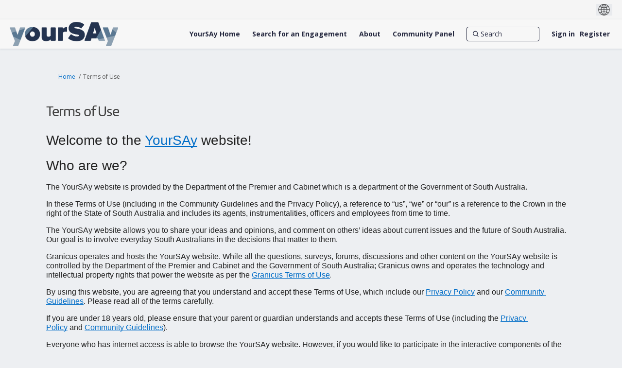

--- FILE ---
content_type: text/html; charset=utf-8
request_url: https://yoursay.sa.gov.au/terms-of-use
body_size: 18422
content:
<!DOCTYPE html>
<html lang='en' xml:lang='en'>
<head>
<meta content='IE=edge' http-equiv='X-UA-Compatible'>
<meta content='text/html; charset=utf-8' http-equiv='Content-type'>
<meta content='width=device-width' name='viewport'>
<link href='https://s3-ap-southeast-2.amazonaws.com/ehq-production-australia/10c96b8b1487bc9f1ca14bd98826a1ee285e58ef/original/1736233051/176adacb670dee082a68e7ebea4d5ec2_YourSAy-Profile-Photo-White-Background.jpg?1736233051' rel='icon' type='image/ico'>

<meta name="csrf-param" content="authenticity_token" />
<meta name="csrf-token" content="DYXs+yAlQNT/2cAXnrhGZyPWt+f5Sl1kfDVKbhl4v1eiHltlrvjlXscLTj0/gxHMtQswlksuP4tmVXclqdkZSw==" />


<title>
Terms of Use
 | YourSAy
</title>

<style>
.project-finder {
  height: 740px;
}
@media (max-width: 992px) {
  .project-finder {
    height: 1400px;
  }
}
.nav-links__list__list-item:hover {
  text-decoration: underline;
}
</style>
<style>
main:has(img[src*='RV-consultation-yoursay-banner']) .fr-view > span {
  display:none;
}
</style>
<span data-reporting-params='{&quot;authenticity_token&quot;:&quot;82O4BPwj8g3EtkTPiklE5/3jYS9BHeofENugZtCNOeZc+A+acv5Xh/xkyuUrchNMaz7mXvN5iPAKu50tYCyf+g==&quot;,&quot;referrer&quot;:null,&quot;type&quot;:&quot;InformedVisit&quot;,&quot;logger&quot;:{&quot;page_id&quot;:&quot;93259&quot;,&quot;page_type&quot;:&quot;StaticPage&quot;,&quot;item_type&quot;:&quot;static_page&quot;,&quot;item_id&quot;:&quot;93259&quot;,&quot;user_type&quot;:&quot;AnonymousUser&quot;,&quot;user_id&quot;:2121301730,&quot;visited_url&quot;:&quot;https://yoursay.sa.gov.au/terms-of-use&quot;,&quot;site_id&quot;:1266}}' data-src='https://d569gmo85shlr.cloudfront.net/assets/analytics-a39e0c8e39dd35eedafc5121e3b8425c78f2e46b4832e1bf9fcc1b201b8119ac.js' id='ehq-analytics'></span>

<link rel="stylesheet" media="screen,print" href="https://d569gmo85shlr.cloudfront.net/assets/new_default/default-440995c751007ba2c1cb1071abd29395bad42c0feff0f20f5902e21ab114a30a.css" />
<link rel="stylesheet" media="screen" href="https://d569gmo85shlr.cloudfront.net/assets/froala_editor/froala_style-348b2d56811b09126581acf45f6a6c298ee7846478427945ed487a536b8d46d6.css" />
<link rel="stylesheet" media="screen" href="https://cdnjs.cloudflare.com/ajax/libs/font-awesome/6.7.2/css/all.min.css" />
<link rel="stylesheet" media="screen" href="https://d569gmo85shlr.cloudfront.net/assets/new_default/sign_up-de60135618170ec113fc959da8e1e393673a99b5c565ad19488fd80e3e5a40b5.css" />
<link rel="stylesheet" media="screen" href="https://d569gmo85shlr.cloudfront.net/assets/user-dropdown-bee99507fe7495c0f5ffe5de88a85b6e09f21963d220aa2a9c16926a7ba4dc5c.css" />
<link rel="stylesheet" media="screen" href="https://d569gmo85shlr.cloudfront.net/assets/user-profile/icon-3cbbfec04bf53e713bbca1798e26001c9a1cc255daf08ae388b133dd6f3b6e75.css" />
<link rel="stylesheet" media="screen" href="https://d569gmo85shlr.cloudfront.net/assets/user-profile/settings-711a6e534a3868976356e9496565f663dba12192c1fd7e597cfc2e9cd33957af.css" />
<link rel="stylesheet" media="screen" href="https://d569gmo85shlr.cloudfront.net/assets/new_cookie_consent-8fdf8278d291769a36eb5af4f7020b72a3d77ddaae2174ada55659de64110bb9.css" />
<!--[if IE]>
<link rel="stylesheet" media="screen,print" href="https://d569gmo85shlr.cloudfront.net/assets/new_default/iefix-07386916e5690c6766e857380d5ec028e3f0c6be997b2277e9badbd009e07f38.css" />
<link rel="stylesheet" media="screen,print" href="https://d569gmo85shlr.cloudfront.net/assets/border_radius_pie-32f298dfbe2eb24cc53e1ba5e6a543c3be7409a4a95e56054a5fafecead4aafa.css" />
<script>
  if(typeof String.prototype.trim !== 'function') {
   String.prototype.trim = function() {
    return this.replace(/^\s+|\s+$/g, '');
    }
  }
</script>
<![endif]-->
<!--[if IE 6]>
<link href='/assets/ie6.css' rel='stylesheet'>
<![endif]-->

<span data-client-side='true' data-demo='false' data-ehq-analytics-toggle-status='true' data-ga-setting-latest-old-tracking-id='G-93EXG27Q34' data-ga-setting-latest-tracking-id='G-R71DRH1YGZ' data-ga-setting-old-tracking-id='UA-2679674-9' data-ga-setting-tracking-id='UA-2679674-17' data-google-analytics-account='G-MTTN2PZ0V4' data-google-analytics-account-present='true' data-new-cookie-consent-manager='true' data-property-name='ehq_public' data-traffic-tracking-enabled='true' id='google-analytics-data'></span>
<!-- / GA_SETTING["public"] returns a hash. When hash is used inside data attribute in HAML, it'll iterate through all the keys and prefixs the keys with "ga_settings" -->
<!-- / GA_SETTING["public"] has "old_tracking_id", "tracking_id" keys -->

<!-- Hack to get rid of quotes, can figure out alternatives later -->
<link href='//fonts.googleapis.com/css?family=Open+Sans:300,400,700' rel='stylesheet' type='text/css'>
<link href='//fonts.googleapis.com/css?family=Roboto:300,400,500,700' rel='stylesheet' type='text/css'>
<link href='https://d569gmo85shlr.cloudfront.net/33717/theme/project/87c20a042ae4e0b56488dabaf60a1ebf.css' rel='stylesheet' type='text/css'>


</head>
<body class='static_pages show ehq-static_pagesshow ehq-1266 body-footer-padding' data-page-id='93259' data-page-type='static_pages.show' data-region='AUSTRALIA' data-site-id='1266' data-theme-color='#555555' data-user-id='2121301730' data-user-type='AnonymousUser' style=''>

<!-- / Transform image with imgix in production -->
<div class='fade modal user-profile-modal' data-backdrop='static' data-keyboard='false' data-logo-alt='YourSAy' data-logo-url='https://ehq-production-australia.imgix.net/22fba786f42b57a0bea6d503656e0397dbf30041/original/1737694585/f21388e337127b58332edc388d899bc1_2025-YourSAy-Header-Logo.png?auto=compress%2Cformat&amp;h=50&amp;max-w=300' data-script='/UserProfile.9161dc40d8bdc29d0961.bundle.js' data-spinner-alt='Loading' data-spinner-path='https://d569gmo85shlr.cloudfront.net/assets/ajax-loader-3470ff65e4074cbdc797a069b5ee6a5a7196fe558f31ea826cca4a699137b40c.gif' id='UserProfileModal' role='region' tabindex='-1'>
<div class='modal-dialog' role='document'>
<div class='modal-content'>
<div class='clearfix edit-profile modal-header'>
<button aria-label='Close' class='pull-right close' data-dismiss='modal' type='button'>
<span aria-hidden>
&times;
</span>
</button>
</div>
<div class='modal-body user-profile-modal' id='UserProfileEntry'></div>
</div>
</div>
</div>

<span data-is-development='false' data-is-production='true' id='env-data'></span>
<div id='accessibility-menu'>
<div class='access-menu' role='navigation'>
<button accessKey='0' aria-expanded='false' class='access-menu-visibility'>
Skip To
</button>
<div class='access-menu-container'>
<ul class='access-menu__headings'>
<li>
<a class='heading--item' href='#start-of-content' tabIndex='0'>
Skip to main content
</a>
</li>
<li><a title="Jump to navigation" target="_self" class="offscreen_jump_link heading--item" href="#mnav">Jump to navigation</a></li>

<li>
<a class='heading--item' href='#search-query' tabIndex='0'>
Search
</a>
</li>
</ul>
</div>
</div>

</div>
<link rel="stylesheet" media="screen" href="https://d569gmo85shlr.cloudfront.net/assets/new_default/ehq-integrations-8f11016b4f9e8f1d1981fa7e382a45721509cb4e5c6d611aa7a597f97da6b121.css" />
<div class='ehq-integrations-section'>
<div id='google-translate-element' style='margin-left: auto'>
<img alt='Globe' src='https://d569gmo85shlr.cloudfront.net/assets/globe-b582310c7d578a39bfd27ff35d8c98d9aa70018716d749ce34190d54659a47cb.png'>
</div>
<script>
  function startGoogleTranslation () {
    new google.translate.TranslateElement(
    {
      pageLanguage: "en",
      includedLanguages: ""
    },
    "google-translate-element"
    )
  }
</script>

</div>

<div id="ie6_unsupported_wrapper" aria-hidden="true">
  <div id="ie6_unsupported">
    <p style="text-align:center">IE10 and below are not supported.</p>
    <div class="compatible_browsers">
      <a class="chrome" href="https://www.google.com/chrome " title="Google Chrome">Google Chrome</a>
      <a class="firefox" href="http://www.mozilla.org/en-US/firefox/new/" title="Mozilla Firefox">Mozilla Firefox</a>
    </div>
    <p style="position:relative; top:-30px;text-align:center">Contact us for any help on browser support</p>
  </div>
</div>

<!-- This file is a placeholder for themes to override, if it requires including of any theme specific markup outside global container -->


<style>
 @font-face {
	font-family: 'Amelia-Rounded-Regular';
	 src: url('https://ehq-static-assets.s3-ap-southeast-2.amazonaws.com/fonts/Amelia/Amelia-Rounded-Regular.eot'); /* IE9 Compat Modes */
    src: url('https://ehq-static-assets.s3-ap-southeast-2.amazonaws.com/fonts/Amelia/Amelia-Rounded-Regular.eot?#iefix') format('embedded-opentype'), /* IE6-IE8 */
         url('https://ehq-static-assets.s3-ap-southeast-2.amazonaws.com/fonts/Amelia/Amelia-Rounded-Regular.woff') format('woff'), /* Modern Browsers */
         url('https://ehq-static-assets.s3-ap-southeast-2.amazonaws.com/fonts/Amelia/Amelia-Rounded-Regular.ttf') format('truetype'), /* Safari, Android, iOS */
         url('https://ehq-static-assets.s3-ap-southeast-2.amazonaws.com/fonts/Amelia/Amelia-Rounded-Regular.svg#Amelia-Rounded-Regular') format('svg'); /* Legacy iOS */
    font-style: normal;
    font-weight: normal;
}


body div h2,
body div h1,
body h1,
body h2,
body h2.title,
body h3,
body div,
.tool-tabs>li {
	font-family: 'Amelia-Rounded-Regular' !important;
  font-weight: normal !important;
}
 
 .fr-view button.fr-rounded, .fr-view input.fr-rounded, .fr-view textarea.fr-rounded {
      padding:4px 8px;
      border-radius: 8px;
    -moz-border-radius: 8px;
    -webkit-border-radius: 8px;
    }
 
 .project_details .description p,
  .project_details .description p span,
   .project_details .description h3,
    .project_details .description h3 span,
   .project_details .description h2,
  .project_details .description h2 span,
 .project_widgets .widget_life_cycle .widget-list li p span,
 .home-tools p span,
  .home-tools h2 span,
 .buttonblock .btn {
    font-family: "Open Sans", Helvetica, Arial, sans-serif !important;
 }
 
 
 header .ehq-participant-header--desktop-menu {
  background:#f7f7f7 !important;
 }
 
 .banner-button {
margin-bottom:20px;
}
 
 .customfooter {
  background: #333333;
  color:#fff;
 }
 
 .customfooter a {
  color:#fff;
 }
 
 footer .ehq-participant-footer,
.footer .ehq-participant-footer,
 #footer .ehq-participant-footer{
display:none; 
}
 
 .customfooter .footer--top {
 display: flex;
} 
 
  .customfooter .footer--brand {
    background: #f66f0f;
    padding: 16px 24px;
    display: flex;
    align-items: center;
}
 
 .customfooter .footer--subscribe {
   display: flex;  
      margin-left: auto;
 }
 
   .customfooter .footer--subscribe a {
    padding-left: 16px;
    padding-right: 16px;
    display: flex;  
    align-items: center;
    background: #006dc7;
    color: #fff;
    text-decoration: none;
}
 
 
.customfooter .footer--social {
    justify-content: flex-end;
    display: flex;
}

.customfooter .footer--social ul {    
    display: flex;
    flex-direction: row;
 margin:0;
 padding:0;
} 

.customfooter .footer--social li {   
    display: flex;
    width: 56px;
    min-height: 56px;
}
 
.footer--social a {   
    display: flex; 
    justify-content: center; 
    align-items: center;
    width: 100%;
}

.customfooter .footer--facebook a {
    background: #3b5998;
}

.customfooter .footer--twitter a {
    background: #44ccf6;
}

.customfooter .footer--youtube a {
    background: #CD201F;
}

.customfooter .footer--instagram a {
    background: #3F729B;
}
 
.customfooter .footer--logos {
    padding: 16px 24px;
    padding: 0 24px;
    display: flex;   
    align-items: center;
}
 
 .customfooter  .footer--logos img {
    display: block;
}
 
.customfooter .footer--brand-sa img {
    width: 92px;
    height: 32px;
}
 
.customfooter .footer--gov-sa img {
    width: 114px;
    height: 32px;
}
 
  .customfooter .footer--gov-sa {
    margin-left: 24px;
}
 
 .customfooter .footer--sa-gov {
    margin-left: 24px;
}
 
 .customfooter .footer--links {
  border-top: 1px solid #404040;
  padding: 16px 24px;
  display:flex;
 }
 
 .customfooter .footer--links ul {
    list-style: none;
    margin: 0;
    padding: 0;
    display: flex;
    width: 100%;
    justify-content: center;
}
 
 .customfooter .footer--links ul li {
  padding-left:12px;
  padding-right:12px;
 }
 
 .customfooter .footer--links ul li a:hover {
   color:#fff !important;
  text-decoration:none;
 }
 
 .customfooter .footer--links ul li:first-child {
  padding-left:0;
 }
 
 .customfooter .footerlogo {
    width: 132px;
    height: auto;
    position: relative;
    top: -6px;
}
 
 .customfooter .footerlogo img {
   max-width: 100%;
    height: auto; 
 }

 /*home page content*/
 section > div > div > div > h2,
  section > div > div > div > div > h1 {
  text-align:center;
 }
 
 body.body-footer-padding section > div > div > div > h2,
 body.body-footer-padding section > div > div > div > div > h1 {
  text-align:left;
 }
 
 section:nth-child(2) > div > div {
  padding-bottom:0;
 }
 
 section.highlight div div {
  max-width:92rem;
 }
 
 section.highlight > div {
  padding:0;
 }
 
 .buttonblock .btn {
    margin-left: 2px;
    background: #333333;
    color: #fff;
    font-size: 18px;
    padding: 10px 24px;
    border-radius: 8px;
    border: none;
    cursor: pointer;
    text-align: center;
}
 
 @media (max-width: 992px) {
  .customfooter .footer--top,
  .customfooter .footer--links ul {
    display: flex;
    flex-direction: column;
}
  
  .customfooter .footer--brand {
   display:none;
  }
  
  .customfooter .footer--links ul li,
    .customfooter .footer--links ul li:first-child{
    padding:2px 0;
    text-align:center;
  }
  
  .customfooter .footer--subscribe {
    display: flex;
margin-left: 0; 
}
  
  .customfooter .footer--subscribe a {
    display:block;
   width:100%;
   text-align:center;
   padding:20px;
  }
  
    .customfooter .footer--social {
    flex-grow: 1;
}
  
  .customfooter .footer--social li {
    display: flex;
    width: 25%;
    min-height: 56px;
}
  
  .customfooter .footer--social ul {
    width:100%;
  }
  
  .customfooter .footer--logos {
   justify-content: center;
   margin-top:20px;
  }
  
  .customfooter .footer--links {
   border:none;
  }
  
 }



</style>

<!-- Facebook Pixel Code -->
<script>
!function(f,b,e,v,n,t,s)
{if(f.fbq)return;n=f.fbq=function(){n.callMethod?
n.callMethod.apply(n,arguments):n.queue.push(arguments)};
if(!f._fbq)f._fbq=n;n.push=n;n.loaded=!0;n.version='2.0';
n.queue=[];t=b.createElement(e);t.async=!0;
t.src=v;s=b.getElementsByTagName(e)[0];
s.parentNode.insertBefore(t,s)}(window,document,'script',
'https://connect.facebook.net/en_US/fbevents.js');
fbq('init', '576014513321246');
fbq('track', 'PageView');
</script>
<noscript>
<img height="1" width="1"
src="https://www.facebook.com/tr?id=2237976359840436&ev=PageView
&noscript=1"/>
</noscript>
<!-- End Facebook Pixel Code -->
<div class='global-container' id='global-container'>
<!-- / the above id is used for initializing readspeaker. Class is used for styling. -->
<div aria-label='header' class='header-container' role='banner'>
<div id='header'></div>
<link rel="stylesheet" media="screen" href="https://cdn.jsdelivr.net/npm/metismenujs@1.2.0/dist/metismenujs.min.css" />
<script src="https://cdn.jsdelivr.net/npm/metismenujs@1.2.0/dist/metismenujs.min.js"></script>
<link rel="stylesheet" media="screen" href="https://cdn.jsdelivr.net/npm/boxicons@2.0.5/css/boxicons.min.css" />
<link rel="stylesheet" media="screen" href="https://d569gmo85shlr.cloudfront.net/assets/new_default/participant-header-and-footer-styles-04253cbd51580c7fcc12f0029ecd6fb30b45292a595f9676a4ed7babd1939d1f.css" />
<script src="https://d2k6vqqw1sr4q.cloudfront.net/webpack/participant_header_section-1769510127868.bundle.js"></script>
<div class='container breadcrumb'>
<div class='crumb col-lg-9 col-sm-7 clearfix'>
<nav aria-label='breadcrumb'>
<p class='sr-only' id='breadcrumblabel'>You are here:</p>
<ul>
<li><a href="/" aria-current=&quot;page&quot; >Home</a></li><li>Terms of Use</li>
</ul>
</nav>
</div>

<link rel="stylesheet" media="screen" href="https://d569gmo85shlr.cloudfront.net/assets/user-dropdown-bee99507fe7495c0f5ffe5de88a85b6e09f21963d220aa2a9c16926a7ba4dc5c.css" />
<link rel="stylesheet" media="screen" href="https://d569gmo85shlr.cloudfront.net/assets/user-profile/icon-3cbbfec04bf53e713bbca1798e26001c9a1cc255daf08ae388b133dd6f3b6e75.css" />
<link rel="stylesheet" media="screen" href="https://d569gmo85shlr.cloudfront.net/assets/user-profile/settings-711a6e534a3868976356e9496565f663dba12192c1fd7e597cfc2e9cd33957af.css" />
</div>

</div>
<div class='container main-container' id='start-of-content' role='main'>
<noscript class='noscript-survey'>
<p>Some content on this page may not display correctly. Please enable JavaScript in your browser&#39;s settings and refresh the page.</p>
</noscript>

<div class='clearfix'></div>
<div id='yield'>
<div class='row-fluid'>
<div class='col-lg-12 fr-view'>
<br>
<div id='static-page-content'>
<h1>Terms of Use</h1>
<p dir="ltr" style="line-height:1.295;margin-top:0pt;margin-bottom:0pt;"><span style="font-size:21pt;font-family:Arial;color:#222222;background-color:transparent;font-weight:400;font-style:normal;font-variant:normal;text-decoration:none;vertical-align:baseline;white-space:pre;white-space:pre-wrap;">Welcome to the&nbsp;</span><a href="https://yoursay.sa.gov.au/" style="text-decoration:none;"><span style="font-size:21pt;font-family:Arial;color:#006dc7;background-color:transparent;font-weight:400;font-style:normal;font-variant:normal;text-decoration:underline;-webkit-text-decoration-skip:none;text-decoration-skip-ink:none;vertical-align:baseline;white-space:pre;white-space:pre-wrap;">YourSAy</span></a><span style="font-size:21pt;font-family:Arial;color:#222222;background-color:transparent;font-weight:400;font-style:normal;font-variant:normal;text-decoration:none;vertical-align:baseline;white-space:pre;white-space:pre-wrap;">&nbsp;website!</span><span style="font-size:11pt;font-family:Calibri,sans-serif;color:#000000;background-color:transparent;font-weight:400;font-style:normal;font-variant:normal;text-decoration:none;vertical-align:baseline;white-space:pre;white-space:pre-wrap;">&nbsp; &nbsp; &nbsp;</span></p><p dir="ltr" style="line-height:1.2;margin-top:0pt;margin-bottom:0pt;">&nbsp;</p><p dir="ltr" style="line-height:1.295;margin-top:0pt;margin-bottom:0pt;"><span style="font-size:21pt;font-family:Arial;color:#222222;background-color:transparent;font-weight:400;font-style:normal;font-variant:normal;text-decoration:none;vertical-align:baseline;white-space:pre;white-space:pre-wrap;">Who are we?</span></p><p dir="ltr" style="line-height:1.2;margin-top:0pt;margin-bottom:0pt;">&nbsp;</p><p dir="ltr" style="line-height:1.2;margin-top:0pt;margin-bottom:0pt;"><span style="font-size:12pt;font-family:Arial;color:#222222;background-color:transparent;font-weight:400;font-style:normal;font-variant:normal;text-decoration:none;vertical-align:baseline;white-space:pre;white-space:pre-wrap;">The YourSAy website is provided by the Department of the Premier and Cabinet which is a department of the Government of South Australia.&nbsp;</span></p><p dir="ltr" style="line-height:1.2;margin-top:0pt;margin-bottom:0pt;">&nbsp;</p><p dir="ltr" style="line-height:1.2;margin-top:0pt;margin-bottom:0pt;"><span style="font-size:12pt;font-family:Arial;color:#222222;background-color:transparent;font-weight:400;font-style:normal;font-variant:normal;text-decoration:none;vertical-align:baseline;white-space:pre;white-space:pre-wrap;">In these Terms of Use (including in the Community Guidelines and the Privacy Policy), a reference to &ldquo;us&rdquo;, &ldquo;we&rdquo; or &ldquo;our&rdquo; is a reference to the Crown in the right of the State of South Australia and includes its agents, instrumentalities, officers and employees from time to time.</span></p><p dir="ltr" style="line-height:1.2;margin-top:0pt;margin-bottom:0pt;">&nbsp;</p><p dir="ltr" style="line-height:1.2;margin-top:0pt;margin-bottom:0pt;"><span style="font-size:12pt;font-family:Arial;color:#222222;background-color:transparent;font-weight:400;font-style:normal;font-variant:normal;text-decoration:none;vertical-align:baseline;white-space:pre;white-space:pre-wrap;">The YourSAy website allows you to share your ideas and opinions, and comment on others&rsquo; ideas about current issues and the future of South Australia. Our goal is to involve everyday South Australians in the decisions that matter to them.</span></p><p dir="ltr" style="line-height:1.2;margin-top:0pt;margin-bottom:0pt;">&nbsp;</p><p dir="ltr" style="line-height:1.2;margin-top:0pt;margin-bottom:0pt;"><span style="font-size:12pt;font-family:Arial;color:#222222;background-color:transparent;font-weight:400;font-style:normal;font-variant:normal;text-decoration:none;vertical-align:baseline;white-space:pre;white-space:pre-wrap;">Granicus operates and hosts the YourSAy website. While all the questions, surveys, forums, discussions and other content on the YourSAy website is controlled by the Department of the Premier and Cabinet and the Government of South Australia; Granicus owns and operates the technology and intellectual property rights that power the website as per the&nbsp;</span><a href="https://yoursay.sa.gov.au/granicus-terms-of-use" style="text-decoration:none;"><span style="font-size:12pt;font-family:Arial;color:#006dc7;background-color:transparent;font-weight:400;font-style:normal;font-variant:normal;text-decoration:underline;-webkit-text-decoration-skip:none;text-decoration-skip-ink:none;vertical-align:baseline;white-space:pre;white-space:pre-wrap;">Granicus Terms of Use</span></a>.</p><p dir="ltr" style="line-height:1.2;margin-top:0pt;margin-bottom:0pt;">&nbsp;</p><p dir="ltr" style="line-height:1.2;margin-top:0pt;margin-bottom:0pt;"><span style="font-size:12pt;font-family:Arial;color:#222222;background-color:transparent;font-weight:400;font-style:normal;font-variant:normal;text-decoration:none;vertical-align:baseline;white-space:pre;white-space:pre-wrap;">By using this website, you are agreeing that you understand and accept these Terms of Use, which include our&nbsp;</span><a href="https://yoursay.sa.gov.au/privacy" style="text-decoration:none;"><span style="font-size:12pt;font-family:Arial;color:#006dc7;background-color:transparent;font-weight:400;font-style:normal;font-variant:normal;text-decoration:underline;-webkit-text-decoration-skip:none;text-decoration-skip-ink:none;vertical-align:baseline;white-space:pre;white-space:pre-wrap;">Privacy Policy</span></a><span style="font-size:12pt;font-family:Arial;color:#222222;background-color:transparent;font-weight:400;font-style:normal;font-variant:normal;text-decoration:none;vertical-align:baseline;white-space:pre;white-space:pre-wrap;">&nbsp;and our&nbsp;</span><a href="https://yoursay.sa.gov.au/community-guidelines" style="text-decoration:none;"><span style="font-size:12pt;font-family:Arial;color:#006dc7;background-color:transparent;font-weight:400;font-style:normal;font-variant:normal;text-decoration:underline;-webkit-text-decoration-skip:none;text-decoration-skip-ink:none;vertical-align:baseline;white-space:pre;white-space:pre-wrap;">Community Guidelines</span></a><span style="font-size:12pt;font-family:Arial;color:#222222;background-color:transparent;font-weight:400;font-style:normal;font-variant:normal;text-decoration:none;vertical-align:baseline;white-space:pre;white-space:pre-wrap;">. Please read all of the terms carefully.</span></p><p dir="ltr" style="line-height:1.2;margin-top:0pt;margin-bottom:0pt;">&nbsp;</p><p dir="ltr" style="line-height:1.2;margin-top:0pt;margin-bottom:0pt;"><span style="font-size:12pt;font-family:Arial;color:#222222;background-color:transparent;font-weight:400;font-style:normal;font-variant:normal;text-decoration:none;vertical-align:baseline;white-space:pre;white-space:pre-wrap;">If you are under 18 years old, please ensure that your parent or guardian understands and accepts these Terms of Use (including the&nbsp;</span><a href="https://yoursay.sa.gov.au/privacy" style="text-decoration:none;"><span style="font-size:12pt;font-family:Arial;color:#006dc7;background-color:transparent;font-weight:400;font-style:normal;font-variant:normal;text-decoration:underline;-webkit-text-decoration-skip:none;text-decoration-skip-ink:none;vertical-align:baseline;white-space:pre;white-space:pre-wrap;">Privacy Policy</span></a><span style="font-size:12pt;font-family:Arial;color:#222222;background-color:transparent;font-weight:400;font-style:normal;font-variant:normal;text-decoration:none;vertical-align:baseline;white-space:pre;white-space:pre-wrap;">&nbsp;and&nbsp;</span><a href="https://yoursay.sa.gov.au/community-guidelines" style="text-decoration:none;"><span style="font-size:12pt;font-family:Arial;color:#006dc7;background-color:transparent;font-weight:400;font-style:normal;font-variant:normal;text-decoration:underline;-webkit-text-decoration-skip:none;text-decoration-skip-ink:none;vertical-align:baseline;white-space:pre;white-space:pre-wrap;">Community Guidelines</span></a><span style="font-size:12pt;font-family:Arial;color:#222222;background-color:transparent;font-weight:400;font-style:normal;font-variant:normal;text-decoration:none;vertical-align:baseline;white-space:pre;white-space:pre-wrap;">).</span></p><p dir="ltr" style="line-height:1.2;margin-top:0pt;margin-bottom:0pt;">&nbsp;</p><p dir="ltr" style="line-height:1.2;margin-top:0pt;margin-bottom:0pt;"><span style="font-size:12pt;font-family:Arial;color:#222222;background-color:transparent;font-weight:400;font-style:normal;font-variant:normal;text-decoration:none;vertical-align:baseline;white-space:pre;white-space:pre-wrap;">Everyone who has internet access is able to browse the YourSAy website. However, if you would like to participate in the interactive components of the website such as commenting, filling out forms or surveys, voting on issues, or any other participation tool, you need to&nbsp;</span><a href="https://yoursay.sa.gov.au/register" style="text-decoration:none;"><span style="font-size:12pt;font-family:Arial;color:#006dc7;background-color:transparent;font-weight:400;font-style:normal;font-variant:normal;text-decoration:underline;-webkit-text-decoration-skip:none;text-decoration-skip-ink:none;vertical-align:baseline;white-space:pre;white-space:pre-wrap;">register</span></a><span style="font-size:12pt;font-family:Arial;color:#222222;background-color:transparent;font-weight:400;font-style:normal;font-variant:normal;text-decoration:none;vertical-align:baseline;white-space:pre;white-space:pre-wrap;">.</span></p><p dir="ltr" style="line-height:1.2;margin-top:0pt;margin-bottom:0pt;padding:15pt 0pt 15pt 0pt;"><span style="font-size:12pt;font-family:Arial;color:#222222;background-color:transparent;font-weight:400;font-style:normal;font-variant:normal;text-decoration:none;vertical-align:baseline;white-space:pre;white-space:pre-wrap;">These Terms of Use apply to everyone who uses the YourSAy website, regardless of whether it is a registered user</span></p><p dir="ltr" style="line-height:1.295;margin-top:0pt;margin-bottom:0pt;padding:0pt 0pt 15pt 0pt;"><span style="font-size:21pt;font-family:Arial;color:#222222;background-color:transparent;font-weight:400;font-style:normal;font-variant:normal;text-decoration:none;vertical-align:baseline;white-space:pre;white-space:pre-wrap;">Registering with YourSAy website:</span></p><p dir="ltr" style="line-height:1.2;margin-top:0pt;margin-bottom:0pt;padding:0pt 0pt 15pt 0pt;"><span style="font-size:12pt;font-family:Arial;color:#222222;background-color:transparent;font-weight:400;font-style:normal;font-variant:normal;text-decoration:none;vertical-align:baseline;white-space:pre;white-space:pre-wrap;">If you decide to register with the YourSAy website, you will be asked to provide information about yourself. You must only provide information which is complete, current and accurate. You must not provide misleading information and you must not misrepresent your identity.</span></p><p dir="ltr" style="line-height:1.2;margin-top:0pt;margin-bottom:0pt;padding:0pt 0pt 15pt 0pt;"><span style="font-size:12pt;font-family:Arial;color:#222222;background-color:transparent;font-weight:400;font-style:normal;font-variant:normal;text-decoration:none;vertical-align:baseline;white-space:pre;white-space:pre-wrap;">We will rely on the information that you provide when you register. We will assume it is accurate unless you notify us that it has changed.</span></p><p dir="ltr" style="line-height:1.2;margin-top:0pt;margin-bottom:0pt;padding:0pt 0pt 15pt 0pt;"><span style="font-size:12pt;font-family:Arial;color:#222222;background-color:transparent;font-weight:400;font-style:normal;font-variant:normal;text-decoration:none;vertical-align:baseline;white-space:pre;white-space:pre-wrap;">When you register we will ask you to choose a password. Please do not tell anyone else your password as you are solely responsible for all activities that occur on the website through your account, even if those activities occur through unauthorised use of your account.</span></p><p dir="ltr" style="line-height:1.295;margin-top:0pt;margin-bottom:0pt;padding:0pt 0pt 15pt 0pt;"><span style="font-size:24pt;font-family:Arial;color:#222222;background-color:transparent;font-weight:400;font-style:normal;font-variant:normal;text-decoration:none;vertical-align:baseline;white-space:pre;white-space:pre-wrap;">Posting content on the YourSAywebsite:</span></p><p dir="ltr" style="line-height:1.2;margin-top:0pt;margin-bottom:0pt;padding:0pt 0pt 15pt 0pt;"><span style="font-size:12pt;font-family:Arial;color:#222222;background-color:transparent;font-weight:400;font-style:normal;font-variant:normal;text-decoration:none;vertical-align:baseline;white-space:pre;white-space:pre-wrap;">If you have registered with the YourSAy website, you can participate in any consultation of your interest by posting comments, asking questions, uploading content, or using any other tools available on each project. This is your opportunity to have your say.</span></p><p dir="ltr" style="line-height:1.2;margin-top:0pt;margin-bottom:0pt;"><span style="font-size:12pt;font-family:Arial;color:#222222;background-color:transparent;font-weight:400;font-style:normal;font-variant:normal;text-decoration:none;vertical-align:baseline;white-space:pre;white-space:pre-wrap;">There are some rules about what you can and cannot post on the YourSAy website. These rules are explained in the&nbsp;</span><a href="https://yoursay.sa.gov.au/community-guidelines" style="text-decoration:none;"><span style="font-size:12pt;font-family:Arial;color:#006dc7;background-color:transparent;font-weight:400;font-style:normal;font-variant:normal;text-decoration:underline;-webkit-text-decoration-skip:none;text-decoration-skip-ink:none;vertical-align:baseline;white-space:pre;white-space:pre-wrap;">Community Guidelines</span></a><span style="font-size:12pt;font-family:Arial;color:#222222;background-color:transparent;font-weight:400;font-style:normal;font-variant:normal;text-decoration:none;vertical-align:baseline;white-space:pre;white-space:pre-wrap;">. By agreeing to these Terms of Use you also agree to comply with the&nbsp;</span><a href="https://yoursay.sa.gov.au/community-guidelines" style="text-decoration:none;"><span style="font-size:12pt;font-family:Arial;color:#006dc7;background-color:transparent;font-weight:400;font-style:normal;font-variant:normal;text-decoration:underline;-webkit-text-decoration-skip:none;text-decoration-skip-ink:none;vertical-align:baseline;white-space:pre;white-space:pre-wrap;">Community Guidelines</span></a><span style="font-size:12pt;font-family:Arial;color:#222222;background-color:transparent;font-weight:400;font-style:normal;font-variant:normal;text-decoration:none;vertical-align:baseline;white-space:pre;white-space:pre-wrap;">.</span></p><p dir="ltr" style="line-height:1.2;margin-top:0pt;margin-bottom:0pt;"><br></p><p dir="ltr" style="line-height:1.2;margin-top:0pt;margin-bottom:0pt;"><span style="font-size:12pt;font-family:Arial;color:#222222;background-color:transparent;font-weight:400;font-style:normal;font-variant:normal;text-decoration:none;vertical-align:baseline;white-space:pre;white-space:pre-wrap;">It is important to us that the YourSAy website is &nbsp;suitable and safe for everyone who is using it. Therefore, if you violate these Terms of Use (including&nbsp;</span><a href="https://yoursay.sa.gov.au/community-guidelines" style="text-decoration:none;"><span style="font-size:12pt;font-family:Arial;color:#006dc7;background-color:transparent;font-weight:400;font-style:normal;font-variant:normal;text-decoration:underline;-webkit-text-decoration-skip:none;text-decoration-skip-ink:none;vertical-align:baseline;white-space:pre;white-space:pre-wrap;">Community Guidelines</span></a><span style="font-size:12pt;font-family:Arial;color:#222222;background-color:transparent;font-weight:400;font-style:normal;font-variant:normal;text-decoration:none;vertical-align:baseline;white-space:pre;white-space:pre-wrap;">) we may ban you from the YourSAy website or freeze your account.</span></p><p dir="ltr" style="line-height:1.2;margin-top:0pt;margin-bottom:0pt;padding:15pt 0pt 15pt 0pt;"><span style="font-size:12pt;font-family:Arial;color:#222222;background-color:transparent;font-weight:400;font-style:normal;font-variant:normal;text-decoration:none;vertical-align:baseline;white-space:pre;white-space:pre-wrap;">Unless otherwise stated by us on the website, the content that you post on the YourSAy website will be visible to all users of the website. We do not guarantee any confidentiality in relation to the content that you post on the YourSAy website.</span></p><p dir="ltr" style="line-height:1.295;margin-top:0pt;margin-bottom:0pt;padding:0pt 0pt 15pt 0pt;"><span style="font-size:24pt;font-family:Arial;color:#222222;background-color:transparent;font-weight:400;font-style:normal;font-variant:normal;text-decoration:none;vertical-align:baseline;white-space:pre;white-space:pre-wrap;">Do we monitor the content posted on the YourSAy website?</span></p><p dir="ltr" style="line-height:1.2;margin-top:0pt;margin-bottom:0pt;padding:0pt 0pt 15pt 0pt;"><span style="font-size:12pt;font-family:Arial;color:#222222;background-color:transparent;font-weight:400;font-style:normal;font-variant:normal;text-decoration:none;vertical-align:baseline;white-space:pre;white-space:pre-wrap;">We do monitor the content posted on the YourSAy website from time to time, but we do not do so before the content is publicly displayed on the website. Although we monitor the YourSAy website, we do not assume responsibility for the content posted on it. We also do not have responsibility for the conduct of users who post or transmit content to the YourSAy website.</span></p><p dir="ltr" style="line-height:1.2;margin-top:0pt;margin-bottom:0pt;padding:0pt 0pt 15pt 0pt;"><span style="font-size:12pt;font-family:Arial;color:#222222;background-color:transparent;font-weight:400;font-style:normal;font-variant:normal;text-decoration:none;vertical-align:baseline;white-space:pre;white-space:pre-wrap;">We do not make any warranties, express or implied, as to the timeliness, integrity, accuracy, appropriateness, legality, reliability or quality of the content posted on the YourSAy website.</span></p><p dir="ltr" style="line-height:1.2;margin-top:0pt;margin-bottom:0pt;padding:0pt 0pt 15pt 0pt;"><span style="font-size:12pt;font-family:Arial;color:#222222;background-color:transparent;font-weight:400;font-style:normal;font-variant:normal;text-decoration:none;vertical-align:baseline;white-space:pre;white-space:pre-wrap;">The content posted does not necessarily reflect the position, policies or views of the Government of South Australia.</span></p><p dir="ltr" style="line-height:1.295;margin-top:0pt;margin-bottom:0pt;padding:0pt 0pt 15pt 0pt;"><span style="font-size:24pt;font-family:Arial;color:#222222;background-color:transparent;font-weight:400;font-style:normal;font-variant:normal;text-decoration:none;vertical-align:baseline;white-space:pre;white-space:pre-wrap;">When will we remove content from the YourSAy website?</span></p><p dir="ltr" style="line-height:1.2;margin-top:0pt;margin-bottom:0pt;padding:0pt 0pt 15pt 0pt;"><span style="font-size:12pt;font-family:Arial;color:#222222;background-color:transparent;font-weight:400;font-style:normal;font-variant:normal;text-decoration:none;vertical-align:baseline;white-space:pre;white-space:pre-wrap;">We have the right to remove content from the YourSAy at any time for any reason.</span></p><p dir="ltr" style="line-height:1.2;margin-top:0pt;margin-bottom:0pt;"><span style="font-size:12pt;font-family:Arial;color:#222222;background-color:transparent;font-weight:400;font-style:normal;font-variant:normal;text-decoration:none;vertical-align:baseline;white-space:pre;white-space:pre-wrap;">Without limiting this right, where we identify content on the YourSAy website that is inaccurate, offensive, inappropriate or contravenes the&nbsp;</span><a href="https://yoursay.sa.gov.au/community-guidelines" style="text-decoration:none;"><span style="font-size:12pt;font-family:Arial;color:#006dc7;background-color:transparent;font-weight:400;font-style:normal;font-variant:normal;text-decoration:underline;-webkit-text-decoration-skip:none;text-decoration-skip-ink:none;vertical-align:baseline;white-space:pre;white-space:pre-wrap;">Community Guidelines</span></a><span style="font-size:12pt;font-family:Arial;color:#222222;background-color:transparent;font-weight:400;font-style:normal;font-variant:normal;text-decoration:none;vertical-align:baseline;white-space:pre;white-space:pre-wrap;">&nbsp;or any other terms in these Terms of Use, we may delete the content.</span></p><p dir="ltr" style="line-height:1.2;margin-top:0pt;margin-bottom:0pt;">&nbsp;</p><p dir="ltr" style="line-height:1.2;margin-top:0pt;margin-bottom:0pt;"><span style="font-size:12pt;font-family:Arial;color:#222222;background-color:transparent;font-weight:400;font-style:normal;font-variant:normal;text-decoration:none;vertical-align:baseline;white-space:pre;white-space:pre-wrap;">If you violate these Terms of Use (including the&nbsp;</span><a href="https://yoursay.sa.gov.au/community-guidelines" style="text-decoration:none;"><span style="font-size:12pt;font-family:Arial;color:#006dc7;background-color:transparent;font-weight:400;font-style:normal;font-variant:normal;text-decoration:underline;-webkit-text-decoration-skip:none;text-decoration-skip-ink:none;vertical-align:baseline;white-space:pre;white-space:pre-wrap;">Community Guidelines</span></a><span style="font-size:12pt;font-family:Arial;color:#222222;background-color:transparent;font-weight:400;font-style:normal;font-variant:normal;text-decoration:none;vertical-align:baseline;white-space:pre;white-space:pre-wrap;">), then we can ban you from the YourSAy website.</span></p><p dir="ltr" style="line-height:1.295;margin-top:0pt;margin-bottom:0pt;padding:15pt 0pt 15pt 0pt;"><span style="font-size:24pt;font-family:Arial;color:#222222;background-color:transparent;font-weight:400;font-style:normal;font-variant:normal;text-decoration:none;vertical-align:baseline;white-space:pre;white-space:pre-wrap;">Who is liable for the content posted on the YourSAy website?</span></p><p dir="ltr" style="line-height:1.2;margin-top:0pt;margin-bottom:0pt;padding:0pt 0pt 15pt 0pt;"><span style="font-size:12pt;font-family:Arial;color:#222222;background-color:transparent;font-weight:400;font-style:normal;font-variant:normal;text-decoration:none;vertical-align:baseline;white-space:pre;white-space:pre-wrap;">All of the content that you post to the YourSAy website is your sole responsibility. All of the content posted by other users of the website is their sole responsibility.</span></p><p dir="ltr" style="line-height:1.2;margin-top:0pt;margin-bottom:0pt;padding:0pt 0pt 15pt 0pt;"><span style="font-size:12pt;font-family:Arial;color:#222222;background-color:transparent;font-weight:400;font-style:normal;font-variant:normal;text-decoration:none;vertical-align:baseline;white-space:pre;white-space:pre-wrap;">We do not accept responsibility or liability for, arising from or in connection with the content posted on the YourSAy website.</span></p><p dir="ltr" style="line-height:1.2;margin-top:0pt;margin-bottom:0pt;padding:0pt 0pt 15pt 0pt;"><span style="font-size:12pt;font-family:Arial;color:#222222;background-color:transparent;font-weight:400;font-style:normal;font-variant:normal;text-decoration:none;vertical-align:baseline;white-space:pre;white-space:pre-wrap;">The YourSAy website is provided to you on an &ldquo;as is&rdquo; basis and we make no statements, representations or warranties about the timeliness, accuracy, completeness or reliability of any part of the YourSAy website. If you want to use or rely upon content posted on the YourSAy website, it is your responsibility to independently evaluate the content and bear all risks associated with your use or reliance. You are responsible for ensuring by independent verification its accuracy, currency or completeness. You use the YourSAy website and rely on any information contained it at your own risk.&nbsp;</span></p><p dir="ltr" style="line-height:1.295;margin-top:0pt;margin-bottom:0pt;padding:0pt 0pt 15pt 0pt;"><span style="font-size:24pt;font-family:Arial;color:#222222;background-color:transparent;font-weight:400;font-style:normal;font-variant:normal;text-decoration:none;vertical-align:baseline;white-space:pre;white-space:pre-wrap;">What if you don&rsquo;t like the content on the YourSAy website?</span></p><p dir="ltr" style="line-height:1.2;margin-top:0pt;margin-bottom:0pt;padding:0pt 0pt 15pt 0pt;"><span style="font-size:12pt;font-family:Arial;color:#222222;background-color:transparent;font-weight:400;font-style:normal;font-variant:normal;text-decoration:none;vertical-align:baseline;white-space:pre;white-space:pre-wrap;">If you object to any content on the YourSAy website, your sole remedy is to stop using the website.</span></p><p dir="ltr" style="line-height:1.2;margin-top:0pt;margin-bottom:0pt;"><span style="font-size:12pt;font-family:Arial;color:#222222;background-color:transparent;font-weight:400;font-style:normal;font-variant:normal;text-decoration:none;vertical-align:baseline;white-space:pre;white-space:pre-wrap;">However, if you notice content on the YourSAy websites that is inaccurate, offensive, inappropriate or contravenes the&nbsp;</span><a href="https://yoursay.sa.gov.au/community-guidelines" style="text-decoration:none;"><span style="font-size:12pt;font-family:Arial;color:#006dc7;background-color:transparent;font-weight:400;font-style:normal;font-variant:normal;text-decoration:underline;-webkit-text-decoration-skip:none;text-decoration-skip-ink:none;vertical-align:baseline;white-space:pre;white-space:pre-wrap;">Community Guidelines</span></a><span style="font-size:12pt;font-family:Arial;color:#222222;background-color:transparent;font-weight:400;font-style:normal;font-variant:normal;text-decoration:none;vertical-align:baseline;white-space:pre;white-space:pre-wrap;">&nbsp;or any other terms in these Terms of Use, we want to know about it so please report it by contacting us at&nbsp;</span><a href="mailto:yoursay@sa.gov.au" style="text-decoration:none;"><span style="font-size:12pt;font-family:Arial;color:#0000ff;background-color:transparent;font-weight:400;font-style:normal;font-variant:normal;text-decoration:underline;-webkit-text-decoration-skip:none;text-decoration-skip-ink:none;vertical-align:baseline;white-space:pre;white-space:pre-wrap;">yoursay@sa.gov.au</span></a><span style="font-size:12pt;font-family:Arial;color:#222222;background-color:transparent;font-weight:400;font-style:normal;font-variant:normal;text-decoration:none;vertical-align:baseline;white-space:pre;white-space:pre-wrap;">.</span></p><p dir="ltr" style="line-height:1.295;margin-top:0pt;margin-bottom:0pt;padding:15pt 0pt 15pt 0pt;"><span style="font-size:24pt;font-family:Arial;color:#222222;background-color:transparent;font-weight:400;font-style:normal;font-variant:normal;text-decoration:none;vertical-align:baseline;white-space:pre;white-space:pre-wrap;">What if the YourSAy website isn&rsquo;t &nbsp;working?</span></p><p dir="ltr" style="line-height:1.2;margin-top:0pt;margin-bottom:0pt;padding:0pt 0pt 15pt 0pt;"><span style="font-size:12pt;font-family:Arial;color:#222222;background-color:transparent;font-weight:400;font-style:normal;font-variant:normal;text-decoration:none;vertical-align:baseline;white-space:pre;white-space:pre-wrap;">Access to the YourSAy website rely on internet technologies outside of our control. We do not guarantee that you will be able to continually access the YourSAy, website without interruption.</span></p><p dir="ltr" style="line-height:1.2;margin-top:0pt;margin-bottom:0pt;padding:0pt 0pt 15pt 0pt;"><span style="font-size:12pt;font-family:Arial;color:#222222;background-color:transparent;font-weight:400;font-style:normal;font-variant:normal;text-decoration:none;vertical-align:baseline;white-space:pre;white-space:pre-wrap;">We are not liable for any loss, damage, cost or expense resulting from any delay in operation or transmission, communications failure, internet access difficulties or malfunction in equipment or software.</span></p><p dir="ltr" style="line-height:1.2;margin-top:0pt;margin-bottom:0pt;"><span style="font-size:12pt;font-family:Arial;color:#222222;background-color:transparent;font-weight:400;font-style:normal;font-variant:normal;text-decoration:none;vertical-align:baseline;white-space:pre;white-space:pre-wrap;">If you have difficulties accessing the YourSAy website please contact us during business hours at&nbsp;</span><a href="mailto:yoursay@sa.gov.au" style="text-decoration:none;"><span style="font-size:12pt;font-family:Arial;color:#0000ff;background-color:transparent;font-weight:400;font-style:normal;font-variant:normal;text-decoration:underline;-webkit-text-decoration-skip:none;text-decoration-skip-ink:none;vertical-align:baseline;white-space:pre;white-space:pre-wrap;">yoursay@sa.gov.au</span></a><span style="font-size:12pt;font-family:Arial;color:#222222;background-color:transparent;font-weight:400;font-style:normal;font-variant:normal;text-decoration:none;vertical-align:baseline;white-space:pre;white-space:pre-wrap;">.</span></p><p dir="ltr" style="line-height:1.295;margin-top:0pt;margin-bottom:0pt;padding:15pt 0pt 15pt 0pt;"><span style="font-size:24pt;font-family:Arial;color:#222222;background-color:transparent;font-weight:400;font-style:normal;font-variant:normal;text-decoration:none;vertical-align:baseline;white-space:pre;white-space:pre-wrap;">Cancelling your registration</span></p><p dir="ltr" style="line-height:1.2;margin-top:0pt;margin-bottom:0pt;"><span style="font-size:12pt;font-family:Arial;color:#222222;background-color:transparent;font-weight:400;font-style:normal;font-variant:normal;text-decoration:none;vertical-align:baseline;white-space:pre;white-space:pre-wrap;">If you have registered with the YourSAy website but you do not want to be registered anymore, you can cancel your registration by contacting&nbsp;</span><a href="mailto:yoursay@sa.gov.au" style="text-decoration:none;"><span style="font-size:12pt;font-family:Arial;color:#0000ff;background-color:transparent;font-weight:400;font-style:normal;font-variant:normal;text-decoration:underline;-webkit-text-decoration-skip:none;text-decoration-skip-ink:none;vertical-align:baseline;white-space:pre;white-space:pre-wrap;">yoursay@sa.gov.au</span></a><span style="font-size:12pt;font-family:Arial;color:#222222;background-color:transparent;font-weight:400;font-style:normal;font-variant:normal;text-decoration:none;vertical-align:baseline;white-space:pre;white-space:pre-wrap;">.</span></p><p dir="ltr" style="line-height:1.2;margin-top:0pt;margin-bottom:0pt;padding:15pt 0pt 15pt 0pt;"><span style="font-size:12pt;font-family:Arial;color:#222222;background-color:transparent;font-weight:400;font-style:normal;font-variant:normal;text-decoration:none;vertical-align:baseline;white-space:pre;white-space:pre-wrap;">Content that you have posted on the website may remain on the website even after you have cancelled your registration. You are not entitled to have it removed.</span></p><p dir="ltr" style="line-height:1.2;margin-top:0pt;margin-bottom:0pt;"><span style="font-size:12pt;font-family:Arial;color:#222222;background-color:transparent;font-weight:400;font-style:normal;font-variant:normal;text-decoration:none;vertical-align:baseline;white-space:pre;white-space:pre-wrap;">All of the terms in these Terms of Use (including the&nbsp;</span><a href="https://yoursay.sa.gov.au/community-guidelines" style="text-decoration:none;"><span style="font-size:12pt;font-family:Arial;color:#006dc7;background-color:transparent;font-weight:400;font-style:normal;font-variant:normal;text-decoration:underline;-webkit-text-decoration-skip:none;text-decoration-skip-ink:none;vertical-align:baseline;white-space:pre;white-space:pre-wrap;">Community Guidelines</span></a><span style="font-size:12pt;font-family:Arial;color:#222222;background-color:transparent;font-weight:400;font-style:normal;font-variant:normal;text-decoration:none;vertical-align:baseline;white-space:pre;white-space:pre-wrap;">&nbsp;and&nbsp;</span><a href="https://yoursay.sa.gov.au/privacy" style="text-decoration:none;"><span style="font-size:12pt;font-family:Arial;color:#006dc7;background-color:transparent;font-weight:400;font-style:normal;font-variant:normal;text-decoration:underline;-webkit-text-decoration-skip:none;text-decoration-skip-ink:none;vertical-align:baseline;white-space:pre;white-space:pre-wrap;">Privacy Policy</span></a><span style="font-size:12pt;font-family:Arial;color:#222222;background-color:transparent;font-weight:400;font-style:normal;font-variant:normal;text-decoration:none;vertical-align:baseline;white-space:pre;white-space:pre-wrap;">) will survive the cancellation of your registration.</span></p><p dir="ltr" style="line-height:1.295;margin-top:0pt;margin-bottom:0pt;padding:15pt 0pt 15pt 0pt;"><span style="font-size:24pt;font-family:Arial;color:#222222;background-color:transparent;font-weight:400;font-style:normal;font-variant:normal;text-decoration:none;vertical-align:baseline;white-space:pre;white-space:pre-wrap;">Cancelling your subscription to our newsletters</span></p><p dir="ltr" style="line-height:1.2;margin-top:0pt;margin-bottom:0pt;padding:0pt 0pt 15pt 0pt;"><span style="font-size:12pt;font-family:Arial;color:#222222;background-color:transparent;font-weight:400;font-style:normal;font-variant:normal;text-decoration:none;vertical-align:baseline;white-space:pre;white-space:pre-wrap;">You can choose to receive newsletters and other updates from us by email. If you choose this but then change your mind, you can unsubscribe at any time by following the process set out in the emails that we send you.&nbsp;</span></p><p dir="ltr" style="line-height:1.295;margin-top:0pt;margin-bottom:0pt;padding:0pt 0pt 15pt 0pt;"><span style="font-size:24pt;font-family:Arial;color:#222222;background-color:transparent;font-weight:400;font-style:normal;font-variant:normal;text-decoration:none;vertical-align:baseline;white-space:pre;white-space:pre-wrap;">Links to other websites</span></p><p dir="ltr" style="line-height:1.2;margin-top:0pt;margin-bottom:0pt;padding:0pt 0pt 15pt 0pt;"><span style="font-size:12pt;font-family:Arial;color:#222222;background-color:transparent;font-weight:400;font-style:normal;font-variant:normal;text-decoration:none;vertical-align:baseline;white-space:pre;white-space:pre-wrap;">The YourSAy website contains links to other websites which are not controlled or owned by us. Those other websites have their own terms and conditions of use and you should familiarise yourself with them.&nbsp;</span></p><p dir="ltr" style="line-height:1.2;margin-top:0pt;margin-bottom:0pt;padding:0pt 0pt 15pt 0pt;"><span style="font-size:12pt;font-family:Arial;color:#222222;background-color:transparent;font-weight:400;font-style:normal;font-variant:normal;text-decoration:none;vertical-align:baseline;white-space:pre;white-space:pre-wrap;">We are not responsible or liable for the availability or content of any website linked to or from the YourSAy website that is not owned or controlled by us.</span></p><p dir="ltr" style="line-height:1.2;margin-top:0pt;margin-bottom:0pt;padding:0pt 0pt 15pt 0pt;"><span style="font-size:12pt;font-family:Arial;color:#222222;background-color:transparent;font-weight:400;font-style:normal;font-variant:normal;text-decoration:none;vertical-align:baseline;white-space:pre;white-space:pre-wrap;">We have no control over, and assume no responsibility for the content, privacy policies or practice of any website that is not owned or controlled by us.</span></p><p dir="ltr" style="line-height:1.2;margin-top:0pt;margin-bottom:15pt;"><span style="font-size:12pt;font-family:Arial;color:#222222;background-color:transparent;font-weight:400;font-style:normal;font-variant:normal;text-decoration:none;vertical-align:baseline;white-space:pre;white-space:pre-wrap;">All websites linked to or from the YourSAy website is linked &lsquo;as is&rsquo; and we do not:</span></p><ul style="margin-top:0;margin-bottom:0;padding-inline-start:48px;"><li aria-level="1" dir="ltr" style="list-style-type:disc;font-size:12pt;font-family:Arial;color:#222222;background-color:transparent;font-weight:400;font-style:normal;font-variant:normal;text-decoration:none;vertical-align:baseline;white-space:pre;margin-left: -12pt;"><p dir="ltr" style="line-height:1.2;margin-top:0pt;margin-bottom:0pt;"><span style="font-size:12pt;font-family:Arial;color:#222222;background-color:transparent;font-weight:400;font-style:normal;font-variant:normal;text-decoration:none;vertical-align:baseline;white-space:pre;white-space:pre-wrap;">sponsor, endorse or necessarily approve of any content on those websites;</span></p></li><li aria-level="1" dir="ltr" style="list-style-type:disc;font-size:12pt;font-family:Arial;color:#222222;background-color:transparent;font-weight:400;font-style:normal;font-variant:normal;text-decoration:none;vertical-align:baseline;white-space:pre;margin-left: -12pt;"><p dir="ltr" style="line-height:1.2;margin-top:0pt;margin-bottom:0pt;"><span style="font-size:12pt;font-family:Arial;color:#222222;background-color:transparent;font-weight:400;font-style:normal;font-variant:normal;text-decoration:none;vertical-align:baseline;white-space:pre;white-space:pre-wrap;">make any warranties or representations regarding the quality, accuracy, merchantability or fitness for purpose of any content on those websites;</span></p></li><li aria-level="1" dir="ltr" style="list-style-type:disc;font-size:12pt;font-family:Arial;color:#222222;background-color:transparent;font-weight:400;font-style:normal;font-variant:normal;text-decoration:none;vertical-align:baseline;white-space:pre;margin-left: -12pt;"><p dir="ltr" style="line-height:1.2;margin-top:0pt;margin-bottom:0pt;"><span style="font-size:12pt;font-family:Arial;color:#222222;background-color:transparent;font-weight:400;font-style:normal;font-variant:normal;text-decoration:none;vertical-align:baseline;white-space:pre;white-space:pre-wrap;">make any warranties or representations that content on those websites does not infringe the intellectual property rights of any person anywhere in the world;</span></p></li><li aria-level="1" dir="ltr" style="list-style-type:disc;font-size:12pt;font-family:Arial;color:#222222;background-color:transparent;font-weight:400;font-style:normal;font-variant:normal;text-decoration:none;vertical-align:baseline;white-space:pre;margin-left: -12pt;"><p dir="ltr" style="line-height:1.2;margin-top:0pt;margin-bottom:0pt;"><span style="font-size:12pt;font-family:Arial;color:#222222;background-color:transparent;font-weight:400;font-style:normal;font-variant:normal;text-decoration:none;vertical-align:baseline;white-space:pre;white-space:pre-wrap;">authorise the infringement of any intellectual property rights contained in material on those websites.</span></p></li></ul><p dir="ltr" style="line-height:1.2;margin-top:15pt;margin-bottom:0pt;padding:0pt 0pt 15pt 0pt;"><span style="font-size:12pt;font-family:Arial;color:#222222;background-color:transparent;font-weight:400;font-style:normal;font-variant:normal;text-decoration:none;vertical-align:baseline;white-space:pre;white-space:pre-wrap;">We do not agree to any conduct associated with a linked site which may be unlawful or an infringement of rights.</span></p><p dir="ltr" style="line-height:1.295;margin-top:0pt;margin-bottom:15pt;"><span style="font-size:24pt;font-family:Arial;color:#222222;background-color:transparent;font-weight:400;font-style:normal;font-variant:normal;text-decoration:none;vertical-align:baseline;white-space:pre;white-space:pre-wrap;">Other important terms</span></p><ul style="margin-top:0;margin-bottom:0;padding-inline-start:48px;"><li aria-level="1" dir="ltr" style="list-style-type:disc;font-size:12pt;font-family:Arial;color:#222222;background-color:transparent;font-weight:400;font-style:normal;font-variant:normal;text-decoration:none;vertical-align:baseline;white-space:pre;margin-left: -12pt;"><p dir="ltr" style="line-height:1.2;margin-top:0pt;margin-bottom:0pt;"><span style="font-size:12pt;font-family:Arial;color:#222222;background-color:transparent;font-weight:400;font-style:normal;font-variant:normal;text-decoration:none;vertical-align:baseline;white-space:pre;white-space:pre-wrap;">We make no representations, express or implied, as to the accuracy of the information and data contained on the YourSAy website.</span></p></li><li aria-level="1" dir="ltr" style="list-style-type:disc;font-size:12pt;font-family:Arial;color:#222222;background-color:transparent;font-weight:400;font-style:normal;font-variant:normal;text-decoration:none;vertical-align:baseline;white-space:pre;margin-left: -12pt;"><p dir="ltr" style="line-height:1.2;margin-top:0pt;margin-bottom:0pt;"><span style="font-size:12pt;font-family:Arial;color:#222222;background-color:transparent;font-weight:400;font-style:normal;font-variant:normal;text-decoration:none;vertical-align:baseline;white-space:pre;white-space:pre-wrap;">We make no representations, express or implied, as to the accuracy or usefulness of any translation of the information on the YourSAy website or any linked website into another language.</span></p></li><li aria-level="1" dir="ltr" style="list-style-type:disc;font-size:12pt;font-family:Arial;color:#222222;background-color:transparent;font-weight:400;font-style:normal;font-variant:normal;text-decoration:none;vertical-align:baseline;white-space:pre;margin-left: -12pt;"><p dir="ltr" style="line-height:1.2;margin-top:0pt;margin-bottom:0pt;"><span style="font-size:12pt;font-family:Arial;color:#222222;background-color:transparent;font-weight:400;font-style:normal;font-variant:normal;text-decoration:none;vertical-align:baseline;white-space:pre;white-space:pre-wrap;">We make no representation as to the availability of the YourSAy website and the availability of website linked from or to the YourSAy, website.</span></p></li><li aria-level="1" dir="ltr" style="list-style-type:disc;font-size:12pt;font-family:Arial;color:#222222;background-color:transparent;font-weight:400;font-style:normal;font-variant:normal;text-decoration:none;vertical-align:baseline;white-space:pre;margin-left: -12pt;"><p dir="ltr" style="line-height:1.2;margin-top:0pt;margin-bottom:0pt;"><span style="font-size:12pt;font-family:Arial;color:#222222;background-color:transparent;font-weight:400;font-style:normal;font-variant:normal;text-decoration:none;vertical-align:baseline;white-space:pre;white-space:pre-wrap;">We accept no liability however arising for any loss resulting from the use of the YourSAy website and any information and data or reliance placed on it (including translated information and data).</span></p></li><li aria-level="1" dir="ltr" style="list-style-type:disc;font-size:12pt;font-family:Arial;color:#222222;background-color:transparent;font-weight:400;font-style:normal;font-variant:normal;text-decoration:none;vertical-align:baseline;white-space:pre;margin-left: -12pt;"><p dir="ltr" style="line-height:1.2;margin-top:0pt;margin-bottom:0pt;"><span style="font-size:12pt;font-family:Arial;color:#222222;background-color:transparent;font-weight:400;font-style:normal;font-variant:normal;text-decoration:none;vertical-align:baseline;white-space:pre;white-space:pre-wrap;">We make no representations, either express or implied, as to the suitability of the said information and data for any particular purpose.</span></p></li><li aria-level="1" dir="ltr" style="list-style-type:disc;font-size:12pt;font-family:Arial;color:#222222;background-color:transparent;font-weight:400;font-style:normal;font-variant:normal;text-decoration:none;vertical-align:baseline;white-space:pre;margin-left: -12pt;"><p dir="ltr" style="line-height:1.2;margin-top:0pt;margin-bottom:0pt;"><span style="font-size:12pt;font-family:Arial;color:#222222;background-color:transparent;font-weight:400;font-style:normal;font-variant:normal;text-decoration:none;vertical-align:baseline;white-space:pre;white-space:pre-wrap;">We accept no liability for any interference with or damage to your (or any other user&rsquo;s) computer, software or data occurring in connection with or relating to the YourSAy website or its use or any website linked to it.</span></p></li><li aria-level="1" dir="ltr" style="list-style-type:disc;font-size:12pt;font-family:Arial;color:#222222;background-color:transparent;font-weight:400;font-style:normal;font-variant:normal;text-decoration:none;vertical-align:baseline;white-space:pre;margin-left: -12pt;"><p dir="ltr" style="line-height:1.2;margin-top:0pt;margin-bottom:0pt;"><span style="font-size:12pt;font-family:Arial;color:#222222;background-color:transparent;font-weight:400;font-style:normal;font-variant:normal;text-decoration:none;vertical-align:baseline;white-space:pre;white-space:pre-wrap;">Without limiting the above, to the fullest extent permitted by law, in no event will we be liable for any indirect, incidental, punitive, consequential, special or exemplary damages of any kind, including but not limited to:</span></p></li></ul><p dir="ltr" style="line-height:1.2;margin-left: 60pt;margin-top:15pt;margin-bottom:15pt;"><span style="font-size:12pt;font-family:Arial;color:#222222;background-color:transparent;font-weight:400;font-style:normal;font-variant:normal;text-decoration:none;vertical-align:baseline;white-space:pre;white-space:pre-wrap;">- damages resulting from your access to, use of, or inability to access or use YourSAy website;</span><span style="font-size:12pt;font-family:Arial;color:#222222;background-color:transparent;font-weight:400;font-style:normal;font-variant:normal;text-decoration:none;vertical-align:baseline;white-space:pre;white-space:pre-wrap;"><br></span><span style="font-size:12pt;font-family:Arial;color:#222222;background-color:transparent;font-weight:400;font-style:normal;font-variant:normal;text-decoration:none;vertical-align:baseline;white-space:pre;white-space:pre-wrap;">- damages for any lost profits, data loss, or cost of procurement or substitute goods and services; or</span><span style="font-size:12pt;font-family:Arial;color:#222222;background-color:transparent;font-weight:400;font-style:normal;font-variant:normal;text-decoration:none;vertical-align:baseline;white-space:pre;white-space:pre-wrap;"><br></span><span style="font-size:12pt;font-family:Arial;color:#222222;background-color:transparent;font-weight:400;font-style:normal;font-variant:normal;text-decoration:none;vertical-align:baseline;white-space:pre;white-space:pre-wrap;">- damages for any conduct or content of any third party on the YourSAy website.</span></p><ul style="margin-top:0;margin-bottom:0;padding-inline-start:48px;"><li aria-level="1" dir="ltr" style="list-style-type:disc;font-size:12pt;font-family:Arial;color:#222222;background-color:transparent;font-weight:400;font-style:normal;font-variant:normal;text-decoration:none;vertical-align:baseline;white-space:pre;margin-left: -12pt;"><p dir="ltr" style="line-height:1.2;margin-top:0pt;margin-bottom:0pt;"><span style="font-size:12pt;font-family:Arial;color:#222222;background-color:transparent;font-weight:400;font-style:normal;font-variant:normal;text-decoration:none;vertical-align:baseline;white-space:pre;white-space:pre-wrap;">We do not become involved in disputes between you and other users of the YourSAy website&nbsp;or between you and third parties.</span></p></li><li aria-level="1" dir="ltr" style="list-style-type:disc;font-size:12pt;font-family:Arial;color:#222222;background-color:transparent;font-weight:400;font-style:normal;font-variant:normal;text-decoration:none;vertical-align:baseline;white-space:pre;margin-left: -12pt;"><p dir="ltr" style="line-height:1.2;margin-top:0pt;margin-bottom:0pt;"><span style="font-size:12pt;font-family:Arial;color:#222222;background-color:transparent;font-weight:400;font-style:normal;font-variant:normal;text-decoration:none;vertical-align:baseline;white-space:pre;white-space:pre-wrap;">We specifically disclaim any and all warranties and conditions of merchantability, non-infringement, and fitness for a particular purpose, and any warranties implied by any course of dealing or course of performance or use of the YourSAy website.</span></p></li><li aria-level="1" dir="ltr" style="list-style-type:disc;font-size:12pt;font-family:Arial;color:#222222;background-color:transparent;font-weight:400;font-style:normal;font-variant:normal;text-decoration:none;vertical-align:baseline;white-space:pre;margin-left: -12pt;"><p dir="ltr" style="line-height:1.2;margin-top:0pt;margin-bottom:0pt;"><span style="font-size:12pt;font-family:Arial;color:#222222;background-color:transparent;font-weight:400;font-style:normal;font-variant:normal;text-decoration:none;vertical-align:baseline;white-space:pre;white-space:pre-wrap;">We do not provide any warranties around any information (oral or written) obtained by you from the YourSAy website.</span></p></li><li aria-level="1" dir="ltr" style="list-style-type:disc;font-size:12pt;font-family:Arial;color:#222222;background-color:transparent;font-weight:400;font-style:normal;font-variant:normal;text-decoration:none;vertical-align:baseline;white-space:pre;margin-left: -12pt;"><p dir="ltr" style="line-height:1.2;margin-top:0pt;margin-bottom:0pt;"><span style="font-size:12pt;font-family:Arial;color:#222222;background-color:transparent;font-weight:400;font-style:normal;font-variant:normal;text-decoration:none;vertical-align:baseline;white-space:pre;white-space:pre-wrap;">We disclaim all responsibility and all liability (including, without limitation, liability in negligence) for all expenses, losses, damages and costs you might incur as a result of the information on the YourSAy website being inaccurate, incomplete or otherwise misleading in any way.</span></p></li><li aria-level="1" dir="ltr" style="list-style-type:disc;font-size:12pt;font-family:Arial;color:#222222;background-color:transparent;font-weight:400;font-style:normal;font-variant:normal;text-decoration:none;vertical-align:baseline;white-space:pre;margin-left: -12pt;"><p dir="ltr" style="line-height:1.2;margin-top:0pt;margin-bottom:0pt;"><span style="font-size:12pt;font-family:Arial;color:#222222;background-color:transparent;font-weight:400;font-style:normal;font-variant:normal;text-decoration:none;vertical-align:baseline;white-space:pre;white-space:pre-wrap;">We may use technology to protect the security of communications made through the YourSAy website. However, we do not accept liability for the security, authenticity, integrity or confidentiality of any transactions and other communication made through the YourSAy website.</span></p></li></ul><p dir="ltr" style="line-height:1.295;margin-top:15pt;margin-bottom:0pt;padding:0pt 0pt 15pt 0pt;"><span style="font-size:24pt;font-family:Arial;color:#222222;background-color:transparent;font-weight:400;font-style:normal;font-variant:normal;text-decoration:none;vertical-align:baseline;white-space:pre;white-space:pre-wrap;">Indemnification and Release</span></p><p dir="ltr" style="line-height:1.2;margin-top:0pt;margin-bottom:0pt;"><span style="font-size:12pt;font-family:Arial;color:#222222;background-color:transparent;font-weight:400;font-style:normal;font-variant:normal;text-decoration:none;vertical-align:baseline;white-space:pre;white-space:pre-wrap;">If you do something which results in us being sued or if you do not comply with what you have agreed to in these Terms of Use (including the&nbsp;</span><a href="https://yoursay.sa.gov.au/community-guidelines" style="text-decoration:none;"><span style="font-size:12pt;font-family:Arial;color:#006dc7;background-color:transparent;font-weight:400;font-style:normal;font-variant:normal;text-decoration:underline;-webkit-text-decoration-skip:none;text-decoration-skip-ink:none;vertical-align:baseline;white-space:pre;white-space:pre-wrap;">Community Guidelines</span></a><span style="font-size:12pt;font-family:Arial;color:#222222;background-color:transparent;font-weight:400;font-style:normal;font-variant:normal;text-decoration:none;vertical-align:baseline;white-space:pre;white-space:pre-wrap;">&nbsp;and the&nbsp;</span><a href="https://yoursay.sa.gov.au/privacy" style="text-decoration:none;"><span style="font-size:12pt;font-family:Arial;color:#006dc7;background-color:transparent;font-weight:400;font-style:normal;font-variant:normal;text-decoration:underline;-webkit-text-decoration-skip:none;text-decoration-skip-ink:none;vertical-align:baseline;white-space:pre;white-space:pre-wrap;">Privacy Policy</span></a><span style="font-size:12pt;font-family:Arial;color:#222222;background-color:transparent;font-weight:400;font-style:normal;font-variant:normal;text-decoration:none;vertical-align:baseline;white-space:pre;white-space:pre-wrap;">), you agree to indemnify and hold us and BTT and its subsidiaries, affiliates, officers, agents and other partners and employees, harmless from all costs, losses, liabilities, claims, expenses and all other outgoings of whatever kind suffered or incurred by us (including our legal costs) that arise from or relate to your use of the YourSAy website.</span></p><p dir="ltr" style="line-height:1.2;margin-top:0pt;margin-bottom:0pt;padding:15pt 0pt 15pt 0pt;"><span style="font-size:12pt;font-family:Arial;color:#222222;background-color:transparent;font-weight:400;font-style:normal;font-variant:normal;text-decoration:none;vertical-align:baseline;white-space:pre;white-space:pre-wrap;">We reserve the right to assume the exclusive defence and control of any matter otherwise subject to this indemnity clause. If we do so, you agree that you will cooperate and help us to assert any defences.</span></p><p dir="ltr" style="line-height:1.2;margin-top:0pt;margin-bottom:0pt;padding:0pt 0pt 15pt 0pt;"><span style="font-size:12pt;font-family:Arial;color:#222222;background-color:transparent;font-weight:400;font-style:normal;font-variant:normal;text-decoration:none;vertical-align:baseline;white-space:pre;white-space:pre-wrap;">You agree to release and discharge us, to the full extent permitted by law, from all actions, proceedings, claims or demands for costs and damages howsoever arising which you may have at any time against us arising out of or related to your use of the YourSAy websites.</span></p><p dir="ltr" style="line-height:1.295;margin-top:0pt;margin-bottom:0pt;padding:0pt 0pt 15pt 0pt;"><span style="font-size:24pt;font-family:Arial;color:#222222;background-color:transparent;font-weight:400;font-style:normal;font-variant:normal;text-decoration:none;vertical-align:baseline;white-space:pre;white-space:pre-wrap;">Termination</span></p><p dir="ltr" style="line-height:1.2;margin-top:0pt;margin-bottom:0pt;padding:0pt 0pt 15pt 0pt;"><span style="font-size:12pt;font-family:Arial;color:#222222;background-color:transparent;font-weight:400;font-style:normal;font-variant:normal;text-decoration:none;vertical-align:baseline;white-space:pre;white-space:pre-wrap;">We can suspend or terminate your access to the YourSAy website at our sole discretion at any time with or without providing you with notice and we can do so for any reason.</span></p><p dir="ltr" style="line-height:1.295;margin-top:0pt;margin-bottom:0pt;padding:0pt 0pt 15pt 0pt;"><span style="font-size:24pt;font-family:Arial;color:#222222;background-color:transparent;font-weight:400;font-style:normal;font-variant:normal;text-decoration:none;vertical-align:baseline;white-space:pre;white-space:pre-wrap;">Intellectual Property</span></p><p dir="ltr" style="line-height:1.2;margin-top:0pt;margin-bottom:0pt;"><span style="font-size:12pt;font-family:Arial;color:#222222;background-color:transparent;font-weight:400;font-style:normal;font-variant:normal;text-decoration:none;vertical-align:baseline;white-space:pre;white-space:pre-wrap;">All intellectual property in the content of the YourSAy website (except for the content submitted by you and other users) including without limitation the text, software, source code, pages, documents and online graphics, photographs, sounds, audio, video and other interactive features are owned by or licensed to us and are protected by law, including but not limited to the&nbsp;</span><span style="font-size:12pt;font-family:Arial;color:#222222;background-color:transparent;font-weight:400;font-style:italic;font-variant:normal;text-decoration:none;vertical-align:baseline;white-space:pre;white-space:pre-wrap;">Copyright Act 1968&nbsp;</span><span style="font-size:12pt;font-family:Arial;color:#222222;background-color:transparent;font-weight:400;font-style:normal;font-variant:normal;text-decoration:none;vertical-align:baseline;white-space:pre;white-space:pre-wrap;">(Cth). The YourSAy website may also contain third party material that is protected by law.</span></p><p dir="ltr" style="line-height:1.2;margin-top:0pt;margin-bottom:0pt;padding:15pt 0pt 15pt 0pt;"><span style="font-size:12pt;font-family:Arial;color:#222222;background-color:transparent;font-weight:400;font-style:normal;font-variant:normal;text-decoration:none;vertical-align:baseline;white-space:pre;white-space:pre-wrap;">By agreeing to these Terms of Use, you agree to grant us a worldwide, non-exclusive, perpetual, irrevocable, royalty-free, fee-free licence to use, copy, modify and otherwise deal with the intellectual property (including but not limited to copyright) in all of the content submitted by you on the YourSAy website.</span></p><p dir="ltr" style="line-height:1.295;margin-top:0pt;margin-bottom:0pt;padding:0pt 0pt 15pt 0pt;"><span style="font-size:24pt;font-family:Arial;color:#222222;background-color:transparent;font-weight:400;font-style:normal;font-variant:normal;text-decoration:none;vertical-align:baseline;white-space:pre;white-space:pre-wrap;">Moral Rights Consent</span></p><p dir="ltr" style="line-height:1.2;margin-top:0pt;margin-bottom:0pt;padding:0pt 0pt 15pt 0pt;"><span style="font-size:12pt;font-family:Arial;color:#222222;background-color:transparent;font-weight:400;font-style:normal;font-variant:normal;text-decoration:none;vertical-align:baseline;white-space:pre;white-space:pre-wrap;">To the extent permitted by applicable law, you unconditionally and irrevocably consent, and will obtain all other necessary unconditional and irrevocable written consents from other persons involved in producing any content, to any act or omission that would otherwise infringe any moral rights in any content which is transmitted by you onto the YourSAy website, whether occurring before or after a consent is given.</span></p><p dir="ltr" style="line-height:1.2;margin-top:0pt;margin-bottom:0pt;padding:0pt 0pt 15pt 0pt;"><span style="font-size:12pt;font-family:Arial;color:#222222;background-color:transparent;font-weight:400;font-style:normal;font-variant:normal;text-decoration:none;vertical-align:baseline;white-space:pre;white-space:pre-wrap;">You agree that you must not institute, maintain or support any claim or proceeding against us for infringement of any of your moral rights (or the moral rights of any third person) arising from the transmission of content through use of the YourSAy website.</span></p><p dir="ltr" style="line-height:1.2;margin-top:0pt;margin-bottom:0pt;padding:0pt 0pt 15pt 0pt;"><span style="font-size:12pt;font-family:Arial;color:#222222;background-color:transparent;font-weight:400;font-style:normal;font-variant:normal;text-decoration:none;vertical-align:baseline;white-space:pre;white-space:pre-wrap;">You&nbsp;agree that you must sign documents and do all acts and things reasonably required by us for the purpose of giving effect to our rights in relation to your moral rights consent.</span></p><p dir="ltr" style="line-height:1.295;margin-top:0pt;margin-bottom:0pt;padding:0pt 0pt 15pt 0pt;"><span style="font-size:24pt;font-family:Arial;color:#222222;background-color:transparent;font-weight:400;font-style:normal;font-variant:normal;text-decoration:none;vertical-align:baseline;white-space:pre;white-space:pre-wrap;">Applicable Laws</span></p><p dir="ltr" style="line-height:1.2;margin-top:0pt;margin-bottom:0pt;"><span style="font-size:12pt;font-family:Arial;color:#222222;background-color:transparent;font-weight:400;font-style:normal;font-variant:normal;text-decoration:none;vertical-align:baseline;white-space:pre;white-space:pre-wrap;">Your use of the YourSAy website and these Terms of Use (including the&nbsp;</span><a href="https://yoursay.sa.gov.au/community-guidelines" style="text-decoration:none;"><span style="font-size:12pt;font-family:Arial;color:#006dc7;background-color:transparent;font-weight:400;font-style:normal;font-variant:normal;text-decoration:underline;-webkit-text-decoration-skip:none;text-decoration-skip-ink:none;vertical-align:baseline;white-space:pre;white-space:pre-wrap;">Community Guidelines</span></a><span style="font-size:12pt;font-family:Arial;color:#222222;background-color:transparent;font-weight:400;font-style:normal;font-variant:normal;text-decoration:none;vertical-align:baseline;white-space:pre;white-space:pre-wrap;">&nbsp;and&nbsp;</span><a href="https://yoursay.sa.gov.au/privacy" style="text-decoration:none;"><span style="font-size:12pt;font-family:Arial;color:#006dc7;background-color:transparent;font-weight:400;font-style:normal;font-variant:normal;text-decoration:underline;-webkit-text-decoration-skip:none;text-decoration-skip-ink:none;vertical-align:baseline;white-space:pre;white-space:pre-wrap;">Privacy Policy</span></a><span style="font-size:12pt;font-family:Arial;color:#222222;background-color:transparent;font-weight:400;font-style:normal;font-variant:normal;text-decoration:none;vertical-align:baseline;white-space:pre;white-space:pre-wrap;">) are governed by the laws of the State of South Australia, Australia. Any claim relating to use of the YourSAy website will be heard by the courts of South Australia.</span></p><p dir="ltr" style="line-height:1.2;margin-top:0pt;margin-bottom:0pt;padding:15pt 0pt 15pt 0pt;"><span style="font-size:12pt;font-family:Arial;color:#222222;background-color:transparent;font-weight:400;font-style:normal;font-variant:normal;text-decoration:none;vertical-align:baseline;white-space:pre;white-space:pre-wrap;">If you access the YourSAy website&nbsp;from a location outside of South Australia, you do so on you own initiative and are responsible for compliance with applicable local laws.</span></p><p dir="ltr" style="line-height:1.295;margin-top:0pt;margin-bottom:0pt;padding:0pt 0pt 15pt 0pt;"><span style="font-size:24pt;font-family:Arial;color:#222222;background-color:transparent;font-weight:400;font-style:normal;font-variant:normal;text-decoration:none;vertical-align:baseline;white-space:pre;white-space:pre-wrap;">Variation</span></p><p dir="ltr" style="line-height:1.2;margin-top:0pt;margin-bottom:0pt;"><span style="font-size:12pt;font-family:Arial;color:#222222;background-color:transparent;font-weight:400;font-style:normal;font-variant:normal;text-decoration:none;vertical-align:baseline;white-space:pre;white-space:pre-wrap;">We may revise these Terms of Use (including the&nbsp;</span><a href="https://yoursay.sa.gov.au/community-guidelines" style="text-decoration:none;"><span style="font-size:12pt;font-family:Arial;color:#006dc7;background-color:transparent;font-weight:400;font-style:normal;font-variant:normal;text-decoration:underline;-webkit-text-decoration-skip:none;text-decoration-skip-ink:none;vertical-align:baseline;white-space:pre;white-space:pre-wrap;">Community Guidelines</span></a><span style="font-size:12pt;font-family:Arial;color:#222222;background-color:transparent;font-weight:400;font-style:normal;font-variant:normal;text-decoration:none;vertical-align:baseline;white-space:pre;white-space:pre-wrap;">&nbsp;and the&nbsp;</span><a href="https://yoursay.sa.gov.au/privacy" style="text-decoration:none;"><span style="font-size:12pt;font-family:Arial;color:#006dc7;background-color:transparent;font-weight:400;font-style:normal;font-variant:normal;text-decoration:underline;-webkit-text-decoration-skip:none;text-decoration-skip-ink:none;vertical-align:baseline;white-space:pre;white-space:pre-wrap;">Privacy Policy</span></a><span style="font-size:12pt;font-family:Arial;color:#222222;background-color:transparent;font-weight:400;font-style:normal;font-variant:normal;text-decoration:none;vertical-align:baseline;white-space:pre;white-space:pre-wrap;">) at any time and with or without notifying you. The updated Terms of Use (including the&nbsp;</span><a href="https://yoursay.sa.gov.au/community-guidelines" style="text-decoration:none;"><span style="font-size:12pt;font-family:Arial;color:#006dc7;background-color:transparent;font-weight:400;font-style:normal;font-variant:normal;text-decoration:underline;-webkit-text-decoration-skip:none;text-decoration-skip-ink:none;vertical-align:baseline;white-space:pre;white-space:pre-wrap;">Community Guidelines</span></a><span style="font-size:12pt;font-family:Arial;color:#222222;background-color:transparent;font-weight:400;font-style:normal;font-variant:normal;text-decoration:none;vertical-align:baseline;white-space:pre;white-space:pre-wrap;">&nbsp;and the&nbsp;</span><a href="https://yoursay.sa.gov.au/privacy" style="text-decoration:none;"><span style="font-size:12pt;font-family:Arial;color:#006dc7;background-color:transparent;font-weight:400;font-style:normal;font-variant:normal;text-decoration:underline;-webkit-text-decoration-skip:none;text-decoration-skip-ink:none;vertical-align:baseline;white-space:pre;white-space:pre-wrap;">Privacy Policy</span></a><span style="font-size:12pt;font-family:Arial;color:#222222;background-color:transparent;font-weight:400;font-style:normal;font-variant:normal;text-decoration:none;vertical-align:baseline;white-space:pre;white-space:pre-wrap;">) will apply to you from the time that they are posted on the YourSAy website. You should visit this page from time to time and review the then current Terms of Use because they are binding on you.</span></p><p dir="ltr" style="line-height:1.2;margin-top:0pt;margin-bottom:0pt;padding:15pt 0pt 15pt 0pt;"><span style="font-size:12pt;font-family:Arial;color:#222222;background-color:transparent;font-weight:400;font-style:normal;font-variant:normal;text-decoration:none;vertical-align:baseline;white-space:pre;white-space:pre-wrap;">We may modify or discontinue any information or features that form part of the YourSAy website at any time, with or without notice to you, and without liability.</span></p><p dir="ltr" style="line-height:1.295;margin-top:0pt;margin-bottom:0pt;padding:0pt 0pt 15pt 0pt;"><span style="font-size:24pt;font-family:Arial;color:#222222;background-color:transparent;font-weight:400;font-style:normal;font-variant:normal;text-decoration:none;vertical-align:baseline;white-space:pre;white-space:pre-wrap;">Severance</span></p><p dir="ltr" style="line-height:1.2;margin-top:0pt;margin-bottom:0pt;"><span style="font-size:12pt;font-family:Arial;color:#222222;background-color:transparent;font-weight:400;font-style:normal;font-variant:normal;text-decoration:none;vertical-align:baseline;white-space:pre;white-space:pre-wrap;">If any part of these Terms of Use (including the&nbsp;</span><a href="https://yoursay.sa.gov.au/community-guidelines" style="text-decoration:none;"><span style="font-size:12pt;font-family:Arial;color:#006dc7;background-color:transparent;font-weight:400;font-style:normal;font-variant:normal;text-decoration:underline;-webkit-text-decoration-skip:none;text-decoration-skip-ink:none;vertical-align:baseline;white-space:pre;white-space:pre-wrap;">Community Guidelines</span></a><span style="font-size:12pt;font-family:Arial;color:#222222;background-color:transparent;font-weight:400;font-style:normal;font-variant:normal;text-decoration:none;vertical-align:baseline;white-space:pre;white-space:pre-wrap;">&nbsp;and&nbsp;</span><a href="https://yoursay.sa.gov.au/privacy" style="text-decoration:none;"><span style="font-size:12pt;font-family:Arial;color:#006dc7;background-color:transparent;font-weight:400;font-style:normal;font-variant:normal;text-decoration:underline;-webkit-text-decoration-skip:none;text-decoration-skip-ink:none;vertical-align:baseline;white-space:pre;white-space:pre-wrap;">Privacy Policy</span></a><span style="font-size:12pt;font-family:Arial;color:#222222;background-color:transparent;font-weight:400;font-style:normal;font-variant:normal;text-decoration:none;vertical-align:baseline;white-space:pre;white-space:pre-wrap;">) is determined to be unlawful, void or for any reason unenforceable, then that part is deemed severable from these Terms of Use and does not affect the validity and enforceability of the remaining parts.</span></p><p dir="ltr" style="line-height:1.295;margin-top:0pt;margin-bottom:0pt;padding:15pt 0pt 15pt 0pt;"><span style="font-size:24pt;font-family:Arial;color:#222222;background-color:transparent;font-weight:400;font-style:normal;font-variant:normal;text-decoration:none;vertical-align:baseline;white-space:pre;white-space:pre-wrap;">Entire Agreement</span></p><p dir="ltr" style="line-height:1.2;margin-top:0pt;margin-bottom:0pt;"><span style="font-size:12pt;font-family:Arial;color:#222222;background-color:transparent;font-weight:400;font-style:normal;font-variant:normal;text-decoration:none;vertical-align:baseline;white-space:pre;white-space:pre-wrap;">These Terms of Use (including the&nbsp;</span><a href="https://yoursay.sa.gov.au/community-guidelines" style="text-decoration:none;"><span style="font-size:12pt;font-family:Arial;color:#006dc7;background-color:transparent;font-weight:400;font-style:normal;font-variant:normal;text-decoration:underline;-webkit-text-decoration-skip:none;text-decoration-skip-ink:none;vertical-align:baseline;white-space:pre;white-space:pre-wrap;">Community Guidelines</span></a><span style="font-size:12pt;font-family:Arial;color:#222222;background-color:transparent;font-weight:400;font-style:normal;font-variant:normal;text-decoration:none;vertical-align:baseline;white-space:pre;white-space:pre-wrap;">&nbsp;and the&nbsp;</span><a href="https://yoursay.sa.gov.au/privacy" style="text-decoration:none;"><span style="font-size:12pt;font-family:Arial;color:#006dc7;background-color:transparent;font-weight:400;font-style:normal;font-variant:normal;text-decoration:underline;-webkit-text-decoration-skip:none;text-decoration-skip-ink:none;vertical-align:baseline;white-space:pre;white-space:pre-wrap;">Privacy Policy</span></a><span style="font-size:12pt;font-family:Arial;color:#222222;background-color:transparent;font-weight:400;font-style:normal;font-variant:normal;text-decoration:none;vertical-align:baseline;white-space:pre;white-space:pre-wrap;">), as they may be varied from time to time, constitute the entire agreement between us and you with respect to your use of the YourSAy website.</span></p><p dir="ltr" style="line-height:1.295;margin-top:0pt;margin-bottom:0pt;padding:15pt 0pt 15pt 0pt;"><span style="font-size:24pt;font-family:Arial;color:#222222;background-color:transparent;font-weight:400;font-style:normal;font-variant:normal;text-decoration:none;vertical-align:baseline;white-space:pre;white-space:pre-wrap;">Assignment</span></p><p dir="ltr" style="line-height:1.2;margin-top:0pt;margin-bottom:0pt;padding:0pt 0pt 15pt 0pt;"><span style="font-size:12pt;font-family:Arial;color:#222222;background-color:transparent;font-weight:400;font-style:normal;font-variant:normal;text-decoration:none;vertical-align:baseline;white-space:pre;white-space:pre-wrap;">You cannot assign any of your rights to use the YourSAy website to anyone.</span></p><p dir="ltr" style="line-height:1.295;margin-top:0pt;margin-bottom:0pt;padding:0pt 0pt 15pt 0pt;"><span style="font-size:24pt;font-family:Arial;color:#222222;background-color:transparent;font-weight:400;font-style:normal;font-variant:normal;text-decoration:none;vertical-align:baseline;white-space:pre;white-space:pre-wrap;">Questions</span></p><p dir="ltr" style="line-height:1.2;margin-top:0pt;margin-bottom:0pt;"><span style="font-size:12pt;font-family:Arial;color:#222222;background-color:transparent;font-weight:400;font-style:normal;font-variant:normal;text-decoration:none;vertical-align:baseline;white-space:pre;white-space:pre-wrap;">If you have any questions, feedback or complaints, please contact us at&nbsp;</span><a href="mailto:yoursay@sa.gov.au" style="text-decoration:none;"><span style="font-size:12pt;font-family:Arial;color:#0000ff;background-color:transparent;font-weight:400;font-style:normal;font-variant:normal;text-decoration:underline;-webkit-text-decoration-skip:none;text-decoration-skip-ink:none;vertical-align:baseline;white-space:pre;white-space:pre-wrap;">yoursay@sa.gov.au</span></a></p>
</div>
</div>
</div>

<div class='clearfix'></div>
</div>
<div class='clearfix'></div>
</div>
</div>
<div class='footer sticky-footer' role='contentinfo'>
<div id='footer'></div>
<script src="https://d2k6vqqw1sr4q.cloudfront.net/webpack/participant_footer_section-1769510127868.bundle.js"></script>

<div class="customfooter">
	<div class="footer--top">
		<div class="footer--brand">
			<img src="https://legacy.yoursay.sa.gov.au/assets/ysa-logo.svg" alt="">
		</div>
		<div class="footer--subscribe">
              <a href="https://yoursay.sa.gov.au/register" data-lightbox="">Register</a>
        </div>
        <div class="footer--social">
              <ul>
                <li class="footer--facebook"><a href="https://www.facebook.com/YourFutureSA" target="_self" aria-label="YourSAy on Facebook">
                  <svg viewBox="0 0 15 32" width="14" height="28" class="icon-facebook">
    <g id="Decisions" stroke="none" stroke-width="1" fill="none" fill-rule="evenodd" sketch:type="MSPage">
        <g id="Decision-About" sketch:type="MSArtboardGroup" transform="translate(-839.000000, -1898.000000)" fill="#ffffff">
            <g id="Content" sketch:type="MSLayerGroup" transform="translate(97.000000, 1027.000000)">
                <g id="Right-Column" transform="translate(679.000000, 63.000000)" sketch:type="MSShapeGroup">
                    <g id="Share" transform="translate(39.500000, 732.776246)">
                        <g id="Facebook" transform="translate(0.000000, 60.000000)">
                            <path d="M38.3693971,26.01088 L33.4763255,26.01088 L33.4763255,22.80256 C33.4763255,21.59744 34.2745542,21.31584 34.837219,21.31584 L38.2900223,21.31584 L38.2900223,16.01856 L33.5345764,16 C28.2548727,16 27.0533689,19.95136 27.0533689,22.48 L27.0533689,26.01088 L24,26.01088 L24,31.47008 L27.0533689,31.47008 L27.0533689,46.91776 L33.4763255,46.91776 L33.4763255,31.47008 L37.8092928,31.47008 L38.3693971,26.01088"></path>
                        </g>
                    </g>
                </g>
            </g>
        </g>
    </g>
</svg>                </a></li>
                <li class="footer--twitter"><a href="https://twitter.com/YourFutureSA" target="_self" aria-label="YourSAy on Twitter">
                  <svg viewBox="0 0 32 27" width="29" height="24" class="icon-twitter">
    <g id="Decisions" stroke="none" stroke-width="1" fill="none" fill-rule="evenodd" sketch:type="MSPage">
        <g id="Decision-About" sketch:type="MSArtboardGroup" transform="translate(-911.000000, -1901.000000)" fill="#ffffff">
            <g id="Content" sketch:type="MSLayerGroup" transform="translate(97.000000, 1027.000000)">
                <g id="Right-Column" transform="translate(679.000000, 63.000000)" sketch:type="MSShapeGroup">
                    <g id="Share" transform="translate(39.500000, 732.776246)">
                        <g id="Twitter" transform="translate(80.000000, 60.000000)">
                            <path d="M47.2457725,22.0052195 C46.0971195,22.5157073 44.8615722,22.8600488 43.563867,23.0141463 C44.8882113,22.2214634 45.9043031,20.9658537 46.3831728,19.4686341 C45.1444542,20.2029756 43.7731743,20.7369268 42.3124632,21.0241951 C41.1435137,19.7787317 39.4766665,19 37.6334939,19 C34.0930294,19 31.2229825,21.8701463 31.2229825,25.4093171 C31.2229825,25.911561 31.279432,26.4004878 31.3891598,26.8697561 C26.0613379,26.6027805 21.3373358,24.0516098 18.1755273,20.1731707 C17.6237171,21.1199512 17.3078534,22.2208293 17.3078534,23.3952683 C17.3078534,25.6192195 18.4393813,27.5806341 20.1595067,28.7303415 C19.1091646,28.6967317 18.1203463,28.4088293 17.2558437,27.9281463 C17.2552095,27.9547805 17.2552095,27.9820488 17.2552095,28.0093171 C17.2552095,31.1140976 19.464987,33.7045854 22.3978261,34.2937073 C21.8599698,34.4401951 21.2935716,34.5188293 20.7087797,34.5188293 C20.2952393,34.5188293 19.8943841,34.478878 19.5024086,34.4034146 C20.318707,36.9495122 22.6857822,38.803122 25.4904998,38.8544878 C23.2965789,40.5736585 20.5330884,41.598439 17.5292117,41.598439 C17.0122862,41.598439 16.5017032,41.568 16,41.5090244 C18.8376994,43.3277561 22.2069125,44.3886829 25.8272943,44.3886829 C37.6182715,44.3886829 44.0655703,34.6221951 44.0655703,26.1525366 C44.0655703,25.8754146 44.0604961,25.5982927 44.0478109,25.3230732 C45.299849,24.4200488 46.3876126,23.2912683 47.2457725,22.0052195" id="Icon"></path>
                        </g>
                    </g>
                </g>
            </g>
        </g>
    </g>
</svg>                </a></li>
                <li class="footer--youtube"><a href="https://www.youtube.com/YourFutureSA" target="_self" aria-label="YourSAy on Youtube">
                  <svg width="30" height="30" viewBox="0 0 30 30">
    <g id="Page-1" stroke="none" stroke-width="1" fill="none" fill-rule="evenodd" sketch:type="MSPage">
        <g id="Footer" sketch:type="MSArtboardGroup" transform="translate(-1023.000000, -207.000000)" fill="#ffffff">
            <g id="Footer-Final-2" sketch:type="MSLayerGroup" transform="translate(-1.000000, 194.000000)">
                <g id="Group" transform="translate(899.000000, 0.000000)" sketch:type="MSShapeGroup">
                    <g id="Icon" transform="translate(125.000000, 13.000000)">
                        <path d="M24.324,14.052 L5.6466,14.052 C2.6778,14.052 0.2712,16.461 0.2712,19.4298 L0.2712,23.7498 C0.2712,26.7186 2.6778,29.1264 5.6466,29.1264 L24.324,29.1264 C27.2922,29.1264 29.6994,26.7186 29.6994,23.7498 L29.6994,19.4298 C29.6994,16.461 27.2922,14.052 24.324,14.052 L24.324,14.052 Z M9.5706,17.4162 L7.8348,17.4162 L7.8348,26.0442 L6.1572,26.0442 L6.1572,17.4162 L4.4214,17.4162 L4.4214,15.9486 L9.5706,15.9486 L9.5706,17.4162 L9.5706,17.4162 Z M14.4762,26.0442 L12.9876,26.0442 L12.9876,25.2276 C12.711,25.5294 12.4266,25.7598 12.1284,25.9158 C11.8314,26.0772 11.5434,26.154 11.2632,26.154 C10.9182,26.154 10.6614,26.0442 10.4862,25.821 C10.3128,25.5984 10.2246,25.2684 10.2246,24.8226 L10.2246,18.5958 L11.7126,18.5958 L11.7126,24.3096 C11.7126,24.486 11.745,24.6132 11.805,24.6906 C11.8692,24.7722 11.9718,24.8094 12.111,24.8094 C12.2184,24.8094 12.3588,24.7578 12.5262,24.6534 C12.6948,24.5484 12.8478,24.4152 12.9876,24.2532 L12.9876,18.5958 L14.4762,18.5958 L14.4762,26.0442 L14.4762,26.0442 Z M19.878,24.5064 C19.878,25.0326 19.761,25.4364 19.5276,25.719 C19.296,26.001 18.9564,26.1396 18.516,26.1396 C18.2232,26.1396 17.9634,26.0868 17.7366,25.9776 C17.5098,25.8702 17.295,25.7034 17.1006,25.4736 L17.1006,26.0442 L15.5952,26.0442 L15.5952,15.9486 L17.1006,15.9486 L17.1006,19.2 C17.3022,18.9744 17.5158,18.8004 17.7378,18.6834 C17.9658,18.5634 18.1944,18.5058 18.426,18.5058 C18.897,18.5058 19.2564,18.663 19.5048,18.9804 C19.7544,19.2978 19.878,19.7628 19.878,20.373 L19.878,24.5064 L19.878,24.5064 Z M25.0404,22.4994 L22.1928,22.4994 L22.1928,23.9022 C22.1928,24.294 22.2402,24.5664 22.3386,24.7182 C22.437,24.8706 22.6056,24.945 22.8426,24.945 C23.0904,24.945 23.2614,24.8802 23.361,24.7518 C23.4576,24.6228 23.5092,24.3408 23.5092,23.9022 L23.5092,23.5632 L25.0404,23.5632 L25.0404,23.9454 C25.0404,24.7092 24.8556,25.284 24.4788,25.6722 C24.1086,26.0562 23.5506,26.2476 22.809,26.2476 C22.1412,26.2476 21.615,26.0442 21.2334,25.6344 C20.8518,25.2276 20.658,24.663 20.658,23.9454 L20.658,20.5992 C20.658,19.956 20.8692,19.4262 21.291,19.02 C21.7122,18.6132 22.2534,18.411 22.9206,18.411 C23.6022,18.411 24.126,18.5994 24.492,18.9756 C24.858,19.353 25.0404,19.8936 25.0404,20.5992 L25.0404,22.4994 L25.0404,22.4994 Z" id="Fill-1"></path>
                        <path d="M22.857,19.7136 C22.6188,19.7136 22.4502,19.7808 22.347,19.92 C22.242,20.0508 22.1928,20.2746 22.1928,20.5878 L22.1928,21.3402 L23.5092,21.3402 L23.5092,20.5878 C23.5092,20.2746 23.4558,20.0508 23.352,19.92 C23.2512,19.7808 23.0838,19.7136 22.857,19.7136" id="Fill-2"></path>
                        <path d="M17.7234,19.689 C17.6172,19.689 17.511,19.7112 17.4078,19.7604 C17.304,19.8084 17.202,19.8864 17.1006,19.9884 L17.1006,24.6282 C17.2206,24.7488 17.3388,24.8406 17.4534,24.8934 C17.5686,24.945 17.6862,24.9738 17.8128,24.9738 C17.9958,24.9738 18.1296,24.921 18.2148,24.8142 C18.2994,24.7092 18.3432,24.5394 18.3432,24.3012 L18.3432,20.4546 C18.3432,20.2014 18.2922,20.0118 18.1872,19.8816 C18.0786,19.7532 17.9238,19.689 17.7234,19.689" id="Fill-3"></path>
                        <path d="M8.0922,11.4648 L9.9792,11.4648 L9.9792,6.8508 L12.1752,0.342 L10.2582,0.342 L9.09,4.7886 L8.9712,4.7886 L7.7454,0.342 L5.8452,0.342 L8.0922,7.0584 L8.0922,11.4648" id="Fill-4"></path>
                        <path d="M14.7318,11.6724 C15.4932,11.6724 16.0908,11.4726 16.527,11.073 C16.9596,10.6716 17.1762,10.1238 17.1762,9.4218 L17.1762,5.1828 C17.1762,4.5588 16.9548,4.044 16.5138,3.6474 C16.0698,3.252 15.5016,3.0528 14.8074,3.0528 C14.046,3.0528 13.4388,3.2412 12.9876,3.6174 C12.537,3.9942 12.3114,4.4982 12.3114,5.136 L12.3114,9.3888 C12.3114,10.0866 12.5322,10.6392 12.9708,11.0526 C13.4112,11.4648 13.9986,11.6724 14.7318,11.6724 L14.7318,11.6724 Z M14.0364,5.0736 C14.0364,4.8954 14.1006,4.7514 14.2266,4.6386 C14.3568,4.5282 14.5218,4.4742 14.7264,4.4742 C14.9484,4.4742 15.1272,4.5282 15.264,4.6386 C15.4002,4.7514 15.4686,4.8954 15.4686,5.0736 L15.4686,9.5442 C15.4686,9.7632 15.4014,9.9372 15.267,10.0632 C15.1338,10.1886 14.9532,10.251 14.7264,10.251 C14.505,10.251 14.334,10.191 14.2146,10.065 C14.0964,9.9414 14.0364,9.7692 14.0364,9.5442 L14.0364,5.0736 L14.0364,5.0736 Z" id="Fill-5"></path>
                        <path d="M19.7064,11.5848 C20.0208,11.5848 20.3442,11.4948 20.6778,11.3226 C21.0138,11.1474 21.336,10.8912 21.6426,10.5564 L21.6426,11.4648 L23.319,11.4648 L23.319,3.2604 L21.6426,3.2604 L21.6426,9.489 C21.4872,9.6672 21.3138,9.813 21.1272,9.9294 C20.937,10.0446 20.7816,10.1022 20.6586,10.1022 C20.5014,10.1022 20.3862,10.059 20.3178,9.9702 C20.2482,9.8844 20.2098,9.744 20.2098,9.5508 L20.2098,3.2604 L18.5364,3.2604 L18.5364,10.1178 C18.5364,10.6068 18.6348,10.9722 18.8298,11.2146 C19.0272,11.4606 19.317,11.5848 19.7064,11.5848" id="Fill-6"></path>
                    </g>
                </g>
            </g>
        </g>
    </g>
</svg>                </a></li>
               
              </ul>
            </div>
            <div class="footer--logos">
              <a href="https://www.sa.gov.au/" class="footer--gov-sa" target="_self">
                <img src="https://s3-ap-southeast-2.amazonaws.com/ehq-production-australia/32cc2b481f808fb4412a356285cd33c9625961d3/original/1646803890/e7600f948486721c35de54b141fced4b_gov-sa-white.png?1646803890" alt="Government of South Australia">
              </a>
            </div>
	</div>
 <div class="footer--links">
            <ul class="">
            <li><a href="/acknowledgement-of-country">Acknowledgement of Country</a></li> 
            	<li><a href="/terms-of-use">Terms of Use</a></li>
            	<li><a href="/privacy">Privacy Policy</a></li>
            	<li><a href="/community-guidelines">Community Guidelines</a></li>
            	<li><a href="/accessibility">Accessibility</a></li>
            	<li><a href="/technical_support">Technical Support</a></li>
            	<li><a href="/sitemap">Site Map</a></li>
            	<li><a href="/cookie_policy">Cookie Policy</a></li>
            	<li><a href="/hub-page/agency-portal">Agency Portal</a></li>
            	<li><a href="https://bazaar.au.engagementhq.com/projects/68255/survey-tools/67263?baseUrl=https://yoursaysa.engagementhq.com/">Unsubscribe</a></li>
            </ul>
          </div>
</div>

<script src="https://cdnjs.cloudflare.com/ajax/libs/jquery/3.6.0/jquery.min.js" integrity="sha512-894YE6QWD5I59HgZOGReFYm4dnWc1Qt5NtvYSaNcOP+u1T9qYdvdihz0PPSiiqn/+/3e7Jo4EaG7TubfWGUrMQ==" crossorigin="anonymous" referrerpolicy="no-referrer"></script>
<script >
 setTimeout(function () {
  $(document).ready(function () {  
    $("main section").last().addClass( "highlight" );
    if(window.location.href.includes('hub-page')) {
      $("main section").last().removeClass( "highlight" );
    }

  });
  }, 3000);
</script>

<script>
 var projectsWarpper = document.querySelector(".projects-page-wrapper")
 if (projectsWarpper) {
  document.querySelector(".breadcrumb").remove();
  document.querySelector(".global-container").style.backgroundColor = "#fff";
  document.querySelector(".projects-page-wrapper").style.backgroundColor = "#fff";
  document.querySelector(".projects-page-wrapper").innerHTML = "<div class='ehq-embed-projectfinder' data-name='Pending Outcome Tab Project Finder' data-uid='bdd6688f-aae1-47d5-abc8-1fa078de2d2b'></div>"
 }
</script>
<script async type='text/javascript' src='https://bazaar.au.engagementhq.com/static/client/projectfinder.js'></script>
</div>

<span data-environment='page_id=93259&amp;site_id=1266' data-external-link='(External link)' id='shared-env'></span>

<script src="https://d569gmo85shlr.cloudfront.net/assets/monitoring-fa302f1ff23bc6acc9a4925c3e205d9a574a1e74a4a9ccc7cf769985570359c3.js"></script>
<script src="https://d569gmo85shlr.cloudfront.net/assets/new_default/default-vendor-b8fc56cf03aa0edc895450eadd69afe5223eedc394d9e6ea34c8de9820f3a9c6.js" debug="false"></script>
<script src="https://d569gmo85shlr.cloudfront.net/assets/new_default/default-5a3b68fd9e88b75913e525a221f23f7d8a240eb8c5c58366427ee630a4a68aa0.js"></script>
<script data-consent='analytics' data-main='google-analytics' data-src='https://d569gmo85shlr.cloudfront.net/assets/google_analytics-d785ccc797e21ba2c5b5589c57c4db0c79cd4cd31b15960e5c1c332a9517726f.js'></script>
<input type="hidden" name="t-redactor-title" id="t-redactor-title" value="Rich text editor" autocomplete="off" />
<input type="hidden" name="current-site-pp" id="current-site-pp" value="privacy" autocomplete="off" />
<input type="hidden" name="current-site-toc" id="current-site-toc" value="granicus-terms-of-use" autocomplete="off" />
<script src="https://d569gmo85shlr.cloudfront.net/assets/user_profile-84b28bae21c92a662342bcf248a3f43b09e66f7e1b7165d970c7125c65e08215.js"></script>
<script src="https://d569gmo85shlr.cloudfront.net/assets/accessibility-dbaead5585533b4b1b5a9fe53b2ea15098d832c3a64c2b351cae0686b6c5d805.js"></script>
<script src="https://translate.google.com/translate_a/element.js?cb=startGoogleTranslation"></script>
<script src="https://cdnjs.cloudflare.com/ajax/libs/jquery.smartmenus/1.0.0/jquery.smartmenus.min.js"></script>
<script src="https://d569gmo85shlr.cloudfront.net/assets/unsplash-ea08949798d7a59edb8e5129864cb5b944815ce85d83d30f1658672e9ad541fd.js"></script>
<script src="https://d569gmo85shlr.cloudfront.net/assets/user_profile-84b28bae21c92a662342bcf248a3f43b09e66f7e1b7165d970c7125c65e08215.js"></script>
<script src="https://d569gmo85shlr.cloudfront.net/assets/bondi/header-7bef5a82edf8e0d2fb76b57fd36a1951f27f3ff74899dd40b7fc4b7433cffd5a.js"></script>

<!-- This file is a placeholder for themes to override, if it requires including of any theme specific javascripts -->



<script src="https://d569gmo85shlr.cloudfront.net/assets/konveio-c01090d8468bd630ea7f5b6754c2ca6ff98f8a4be3b8810f5650350dae47567b.js"></script>

<script src="https://d569gmo85shlr.cloudfront.net/assets/add_pfe_auth_cookie-f8b9a551789e46eaa2301b64b1d5a6f009e9a6046816cd31e145258e9451f000.js"></script>
<script src="https://d569gmo85shlr.cloudfront.net/assets/update_links_with_next-ebfe5b54634383d888e18643c06853503183b9f1f48af2f6c35fb91a0023993f.js"></script>
<script src="https://d569gmo85shlr.cloudfront.net/assets/add_pfe_ideas_cookie-093f8447396b8040b66f7892f0f1abda4d5b8321475db96472f980f273a8801e.js"></script>
</body>
</html>
